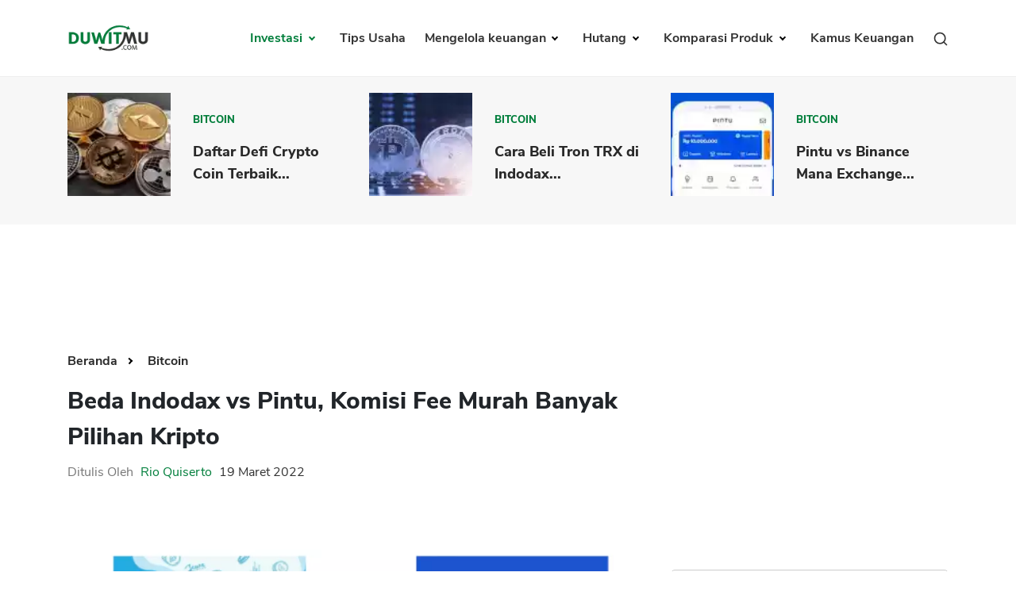

--- FILE ---
content_type: text/html; charset=UTF-8
request_url: https://duwitmu.com/bitcoin/beda-indodax-vs-pintu
body_size: 14052
content:

<!doctype html>
<html lang="id">

<head>
	<meta charset="utf-8">
	    <link rel="preload" href="https://duwitmu.com/assets/css/single-post.css?v=0.6" as="style">
    <link rel="preload" href="https://duwitmu.com/assets/js/material-modal-master/material-modal.css" as="style">
    <link rel="stylesheet" href="https://duwitmu.com/assets/css/single-post.css?v=0.6">
    <link rel="stylesheet" href="https://duwitmu.com/assets/js/material-modal-master/material-modal.css">
	<link rel="preload" href="https://duwitmu.com/assets/css/font-style.css" as="style" />
	<link rel="preload" href="https://duwitmu.com/assets/css/bootstrap-grid.min.css" as="style" />
	<link rel="preload" href="https://duwitmu.com/assets/css/bootstrap-reboot.min.css" as="style" />
	<link rel="preload" href="https://duwitmu.com/assets/css/custom_l9.css?v=0.36" as="style" />
	<link rel="preload" href="https://duwitmu.com/assets/css/responsive_l9.css?v=0.49" as="style" />
	<link rel="stylesheet" href="https://duwitmu.com/assets/css/font-style.css" />
	<link rel="stylesheet" href="https://duwitmu.com/assets/css/bootstrap-grid.min.css" />
	<link rel="stylesheet" href="https://duwitmu.com/assets/css/bootstrap-reboot.min.css" />
	<link rel="stylesheet" href="https://duwitmu.com/assets/css/custom_l9.css?v=0.34" />
	<link rel="stylesheet" href="https://duwitmu.com/assets/css/responsive_l9.css?v=0.49" />
	<link rel="preload" href="https://duwitmu.com/assets/fonts/NunitoSans-ExtraBold.woff2" as="font" type="font/woff2" crossorigin="anonymous" />
	<link rel="preload" href="https://duwitmu.com/assets/fonts/NunitoSans-Bold.woff2" as="font" type="font/woff2" crossorigin="anonymous" />
	<link rel="preload" href="https://duwitmu.com/assets/fonts/NunitoSans-Regular.woff2" as="font" type="font/woff2" crossorigin="anonymous" />
	<link rel="preload" href="https://duwitmu.com/assets/fonts/NunitoSans-SemiBold.woff2" as="font" type="font/woff2" crossorigin="anonymous" />

	<title>Beda Indodax vs Pintu, Dimana Komisi Fee Murah</title>

			<meta name='robots' content='index, follow, max-image-preview:large, max-snippet:-1, max-video-preview:-1, noarchive' />
		<meta name="viewport" content="width=device-width,minimum-scale=1,initial-scale=1">
	<meta name="description" content="Beda Indodax vs Pintu adalah 1. Komisi Fee 2. cara daftar 3. aset kripto 4. minimum setoran deposit 5. izin bappebti" />
	<meta name="googlebot" content="noarchive" />
		
	<link rel="canonical" href="https://duwitmu.com/bitcoin/beda-indodax-vs-pintu">
	<meta property="article:publisher" content="https://www.facebook.com/theDuwitmu" />
	<meta property="article:modified_time" content="2021-02-25T05:43:21+00:00" />

	<meta property="og:locale" content="id_ID" />
	<meta property="og:type" content="website" />
	<meta property="og:title" content="Beda Indodax vs Pintu, Dimana Komisi Fee Murah" />
	<meta property="og:description" content="Beda Indodax vs Pintu adalah 1. Komisi Fee 2. cara daftar 3. aset kripto 4. minimum setoran deposit 5. izin bappebti" />
	<meta property="og:site_name" content="Pinjaman Online, Investasi, Keuangan, Asuransi | Duwitmu" />
	<meta property="og:url" content="https://duwitmu.com/bitcoin/beda-indodax-vs-pintu" />
	<meta property="og:image" content="https://duwitmu.com/uploader/post/indodax-vs-1647572748.webp">
	<meta property="og:image:secure_url" content="https://duwitmu.com/uploader/post/indodax-vs-1647572748.webp" />
	<meta property="og:image:width" content="1200" />
	<meta property="og:image:height" content="630" />

	<meta name="twitter:card" content="summary" />
	<meta name="twitter:description" content="Beda Indodax vs Pintu adalah 1. Komisi Fee 2. cara daftar 3. aset kripto 4. minimum setoran deposit 5. izin bappebti" />
	<meta name="twitter:site" content="@Duwitmu" />
	<meta name="twitter:title" content="Beda Indodax vs Pintu, Dimana Komisi Fee Murah" />
	<meta name="twitter:url" content="https://duwitmu.com/bitcoin/beda-indodax-vs-pintu" />
	<meta name="twitter:image:src" content="https://duwitmu.com/uploader/post/indodax-vs-1647572748.webp">
	<meta name="twitter:image:width" content="120">
	<meta name="twitter:image:height" content="120">
	
	<link rel="icon" href="https://duwitmu.com/assets/images/favicon/favicon2-01.png" sizes="192x192" />
	<link rel="icon" href="https://duwitmu.com/assets/images/favicon/favicon2-01.png" sizes="32x32" />
	<link rel="apple-touch-icon" href="https://duwitmu.com/assets/images/favicon/favicon2-01.png" />

		<meta name="msvalidate.01" content="C463E1E79F9049353745740403C4E222" />
	<meta name="yandex-verification" content="4fae920067329703" />
	<meta name="google-site-verification" content="zlbkimgl45ad_kd1-GAiXs_331Vq1n17H-KT_y_wOBc" />
	<script async src="https://pagead2.googlesyndication.com/pagead/js/adsbygoogle.js?client=ca-pub-3714819485432059" crossorigin="anonymous" type="b915e9c68a76e050dd362bd5-text/javascript"></script>
	<noscript>
		<style media="screen">
			#tb-preloader{display:none;}
			.wrapper{display:none;}
		</style>
	</noscript>
	<script type="b915e9c68a76e050dd362bd5-text/javascript">
		(function(w,d,s,l,i){w[l]=w[l]||[];w[l].push({'gtm.start':
		new Date().getTime(),event:'gtm.js'});var f=d.getElementsByTagName(s)[0],
		j=d.createElement(s),dl=l!='dataLayer'?'&l='+l:'';j.async=true;j.src=
		'https://www.googletagmanager.com/gtm.js?id='+i+dl;f.parentNode.insertBefore(j,f);
		})(window,document,'script','dataLayer','GTM-W6GF37G');
	</script>
	<!-- Global site tag (gtag.js) - Google Analytics -->
	<script async src="https://www.googletagmanager.com/gtag/js?id=UA-36594996-2" type="b915e9c68a76e050dd362bd5-text/javascript"></script>
	<script type="b915e9c68a76e050dd362bd5-text/javascript">
		window.dataLayer = window.dataLayer || [];
		function gtag(){dataLayer.push(arguments);}
		gtag('js', new Date());
		gtag('config', 'UA-36594996-2');
	</script>	
		            <script async src='https://propsid.b-cdn.net/gpt/duwitmu.js' type="b915e9c68a76e050dd362bd5-text/javascript"></script>
                <script type="application/ld+json">
            [{"@context":"https:\/\/schema.org","@graph":[{"@type":"Organization","@id":"https:\/\/duwitmu.com#Organization","name":"Duwitmu.com | Mengelola Keuangan Keluarga","url":"https:\/\/duwitmu.com","sameAs":["https:\/\/www.facebook.com\/theDuwitmu\/","https:\/\/twitter.com\/Duwitmu"],"logo":{"@type":"ImageObject","url":"https:\/\/duwitmu.com\/assets\/images\/logo-duwitmu.webp","width":"260","height":"96"}},{"@type":"WebSite","@id":"https:\/\/duwitmu.com#website","headline":"Pinjaman Online, Investasi, Keuangan, Asuransi | Duwitmu","name":"Pinjaman Online, Investasi, Keuangan, Asuransi | Duwitmu","description":"Beda Indodax vs Pintu adalah 1. Komisi Fee 2. cara daftar 3. aset kripto 4. minimum setoran deposit 5. izin bappebti","url":"https:\/\/duwitmu.com","potentialAction":{"@type":"SearchAction","target":"https:\/\/duwitmu.com\/?s={search_term_string}","query-input":"required name=search_term_string"},"publisher":{"@id":"https:\/\/duwitmu.com#Organization"}},{"@context":"https:\/\/schema.org","@type":"WebPage","@id":"https:\/\/duwitmu.com\/bitcoin\/#webpage","name":"Beda Indodax vs Pintu, Dimana Komisi Fee Murah","url":"https:\/\/duwitmu.com\/bitcoin\/","lastReviewed":"2024-04-16T18:44:21+07:00","dateCreated":"2022-03-19T12:00:00+07:00","inLanguage":"id-ID","description":"Beda Indodax vs Pintu adalah 1. Komisi Fee 2. cara daftar 3. aset kripto 4. minimum setoran deposit 5. izin bappebti","reviewedBy":{"@type":"Organization","name":"Duwitmu.com | Mengelola Keuangan Keluarga","url":"https:\/\/duwitmu.com","logo":{"@type":"ImageObject","url":"https:\/\/duwitmu.com\/assets\/images\/logo-duwitmu.webp","width":"260","height":"96"}},"primaryImageOfPage":{"@id":"https:\/\/duwitmu.com\/bitcoin\/#primaryimage"},"mainContentOfPage":[[{"@context":"https:\/\/schema.org","@type":"SiteNavigationElement","@id":"https:\/\/duwitmu.com\/#Header Menu","name":"Home","url":"https:\/\/duwitmu.com"},{"@context":"https:\/\/schema.org","@type":"SiteNavigationElement","@id":"https:\/\/duwitmu.com\/#Header Menu","name":"Investasi","url":"#"},{"@context":"https:\/\/schema.org","@type":"SiteNavigationElement","@id":"https:\/\/duwitmu.com\/#Header Menu","name":"Reksadana","url":"https:\/\/duwitmu.com\/category\/reksadana\/"},{"@context":"https:\/\/schema.org","@type":"SiteNavigationElement","@id":"https:\/\/duwitmu.com\/#Header Menu","name":"Tabungan","url":"https:\/\/duwitmu.com\/category\/tabungan\/"},{"@context":"https:\/\/schema.org","@type":"SiteNavigationElement","@id":"https:\/\/duwitmu.com\/#Header Menu","name":"Emas","url":"https:\/\/duwitmu.com\/category\/emas\/"},{"@context":"https:\/\/schema.org","@type":"SiteNavigationElement","@id":"https:\/\/duwitmu.com\/#Header Menu","name":"Saham","url":"https:\/\/duwitmu.com\/category\/saham\/"},{"@context":"https:\/\/schema.org","@type":"SiteNavigationElement","@id":"https:\/\/duwitmu.com\/#Header Menu","name":"Bitcoin","url":"https:\/\/duwitmu.com\/category\/bitcoin\/"},{"@context":"https:\/\/schema.org","@type":"SiteNavigationElement","@id":"https:\/\/duwitmu.com\/#Header Menu","name":"Mengelola Keuangan","url":"#"},{"@context":"https:\/\/schema.org","@type":"SiteNavigationElement","@id":"https:\/\/duwitmu.com\/#Header Menu","name":"Rencana Keuangan","url":"https:\/\/duwitmu.com\/category\/rencana-keuangan\/"},{"@context":"https:\/\/schema.org","@type":"SiteNavigationElement","@id":"https:\/\/duwitmu.com\/#Header Menu","name":"Asuransi","url":"https:\/\/duwitmu.com\/category\/asuransi\/"},{"@context":"https:\/\/schema.org","@type":"SiteNavigationElement","@id":"https:\/\/duwitmu.com\/#Header Menu","name":"Pengeluaran","url":"https:\/\/duwitmu.com\/category\/pengeluaran\/"},{"@context":"https:\/\/schema.org","@type":"SiteNavigationElement","@id":"https:\/\/duwitmu.com\/#Header Menu","name":"Hutang","url":"#"},{"@context":"https:\/\/schema.org","@type":"SiteNavigationElement","@id":"https:\/\/duwitmu.com\/#Header Menu","name":"Pinjaman Online","url":"https:\/\/duwitmu.com\/category\/pinjaman-online\/"},{"@context":"https:\/\/schema.org","@type":"SiteNavigationElement","@id":"https:\/\/duwitmu.com\/#Header Menu","name":"KTA","url":"https:\/\/duwitmu.com\/category\/kta\/"},{"@context":"https:\/\/schema.org","@type":"SiteNavigationElement","@id":"https:\/\/duwitmu.com\/#Header Menu","name":"Kartu Kredit","url":"https:\/\/duwitmu.com\/category\/kartu-kredit\/"},{"@context":"https:\/\/schema.org","@type":"SiteNavigationElement","@id":"https:\/\/duwitmu.com\/#Header Menu","name":"KPR","url":"https:\/\/duwitmu.com\/category\/kpr\/"},{"@context":"https:\/\/schema.org","@type":"SiteNavigationElement","@id":"https:\/\/duwitmu.com\/#Header Menu","name":"Tips Usaha","url":"https:\/\/duwitmu.com\/category\/usaha\/"},{"@context":"https:\/\/schema.org","@type":"SiteNavigationElement","@id":"https:\/\/duwitmu.com\/#Header Menu","name":"Kamus Keuangan","url":"https:\/\/duwitmu.com\/kamus"}]],"breadcrumb":{"@id":"https:\/\/duwitmu.com\/bitcoin\/beda-indodax-vs-pintu#breadcrumb"}},{"@type":"BreadcrumbList","@id":"https:\/\/duwitmu.com\/bitcoin\/beda-indodax-vs-pintu#breadcrumb","itemListElement":[{"@type":"ListItem","position":1,"item":{"@id":"https:\/\/duwitmu.com","name":"Pinjaman Online, Investasi, Keuangan, Asuransi | Duwitmu"}},{"@type":"ListItem","position":2,"item":{"@id":"https:\/\/duwitmu.com\/bitcoin\/beda-indodax-vs-pintu","name":"Bitcoin"}}]},{"@type":"Article","@id":"https:\/\/duwitmu.com\/bitcoin\/#Article","url":"https:\/\/duwitmu.com\/bitcoin\/","inLanguage":"id-ID","mainEntityOfPage":"https:\/\/duwitmu.com\/bitcoin\/#webpage","headline":"Beda Indodax vs Pintu, Dimana Komisi Fee Murah","description":"Beda Indodax vs Pintu adalah 1. Komisi Fee 2. cara daftar 3. aset kripto 4. minimum setoran deposit 5. izin bappebti","articleBody":"","keywords":"","datePublished":"2022-03-19T12:00:00+07:00","dateModified":"2024-04-16T18:44:21+07:00","author":{"@type":"Person","name":"Rio Quiserto ","description":"Saya memiliki pengalaman kerja di bidang perbankan, lembaga keuangan, Fintech P2P, pinjaman online, bursa saham selama &nbsp;lebih dari 20 Tahun.&nbsp;PendidikanLulus S1 &nbsp;Fakultas Ekonomi Universitas Gadjah MadaLulus S2 &nbsp;MBA Australian Graduate School of Management (AGSM), University of New South Wales (UNSW) &amp; University of Sydney, Sydney Australia. Penerima Beasiswa Ausaid.Pengalaman KerjaBursa Efek Jakarta (BEJ)Berbagai bank, multifinance dan lembaga keuangan di Indonesia: GE Money, Astra Credit Company (ACC), HSBC Bank, Bank Danamon, Bank PermataStart-up Pinjaman Online P2P LendingKonsultan Risk Management di Fairbanc dan AwanTunaiPengalaman MenulisMenulis opini soal fintech dan perbankan di Harian Kompas dan Harian Kontan.Menulis di Quora dan WikipediaKualifikasiSertifikasi Manajemen Resiko BSMR Level IIIPengalaman Itu Yang Saya ingin Bagi Lewat Blog Duwitmu Karena Prihatin Melihat Banyak Orang Melakukan Kesalahan Dalam Mengelola Keuangan Keluarga. Kesalahan Yang Sebenarnya Sangat Bisa Dihindari. Semoga Anda Tercerahkan Dan Bisa Membangun Keuangan Keluarga Yang Sehat.&nbsp;Semoga Bermanfaat!Rio Quiserto","url":"https:\/\/duwitmu.com\/author\/rio-quiserto","sameAs":["https:\/\/www.facebook.com\/theDuwitmu\/","https:\/\/twitter.com\/Duwitmu","https:\/\/www.linkedin.com\/in\/rio-quiserto-b915367\/","https:\/\/www.instagram.com\/rioquiserto\/","https:\/\/id.wikipedia.org\/wiki\/Pengguna:Rquiserto"],"image":{"@type":"ImageObject","url":"https:\/\/duwitmu.com\/uploader\/user\/dsc-0001-1647599922.jpg","height":96,"width":96}},"editor":{"@type":"Person","name":"Rio Quiserto ","description":"Saya memiliki pengalaman kerja di bidang perbankan, lembaga keuangan, Fintech P2P, pinjaman online, bursa saham selama &nbsp;lebih dari 20 Tahun.&nbsp;PendidikanLulus S1 &nbsp;Fakultas Ekonomi Universitas Gadjah MadaLulus S2 &nbsp;MBA Australian Graduate School of Management (AGSM), University of New South Wales (UNSW) &amp; University of Sydney, Sydney Australia. Penerima Beasiswa Ausaid.Pengalaman KerjaBursa Efek Jakarta (BEJ)Berbagai bank, multifinance dan lembaga keuangan di Indonesia: GE Money, Astra Credit Company (ACC), HSBC Bank, Bank Danamon, Bank PermataStart-up Pinjaman Online P2P LendingKonsultan Risk Management di Fairbanc dan AwanTunaiPengalaman MenulisMenulis opini soal fintech dan perbankan di Harian Kompas dan Harian Kontan.Menulis di Quora dan WikipediaKualifikasiSertifikasi Manajemen Resiko BSMR Level IIIPengalaman Itu Yang Saya ingin Bagi Lewat Blog Duwitmu Karena Prihatin Melihat Banyak Orang Melakukan Kesalahan Dalam Mengelola Keuangan Keluarga. Kesalahan Yang Sebenarnya Sangat Bisa Dihindari. Semoga Anda Tercerahkan Dan Bisa Membangun Keuangan Keluarga Yang Sehat.&nbsp;Semoga Bermanfaat!Rio Quiserto","url":"https:\/\/duwitmu.com\/author\/rio-quiserto","sameAs":["https:\/\/www.facebook.com\/theDuwitmu\/","https:\/\/twitter.com\/Duwitmu","https:\/\/www.linkedin.com\/in\/rio-quiserto-b915367\/","https:\/\/www.instagram.com\/rioquiserto\/","https:\/\/id.wikipedia.org\/wiki\/Pengguna:Rquiserto"],"image":{"@type":"ImageObject","url":"https:\/\/duwitmu.com\/uploader\/user\/dsc-0001-1647599922.jpg","height":96,"width":96}},"publisher":{"@type":"Organization","name":"Duwitmu.com | Mengelola Keuangan Keluarga","url":"https:\/\/duwitmu.com","logo":{"@type":"ImageObject","url":"https:\/\/duwitmu.com\/assets\/images\/logo-duwitmu.webp","width":"260","height":"96"}},"image":[{"@type":"ImageObject","@id":"https:\/\/duwitmu.com\/bitcoin\/#primaryimage","url":"https:\/\/duwitmu.com\/uploader\/post\/indodax-vs-1647572748.webp","width":"642","height":"490"},{"@type":"ImageObject","url":"https:\/\/duwitmu.com\/uploader\/post\/indodax-vs-1647572748.webp","width":"380","height":"253"},[{"@type":"ImageObject","url":"https:\/\/duwitmu.com\/uploader\/editor\/beda-indodax-vs-pintu-67812.jpeg","width":642,"height":490}]],"isPartOf":{"@id":"https:\/\/duwitmu.com\/bitcoin\/#webpage"}},{"@context":"https:\/\/schema.org","@type":"BlogPosting","@id":"https:\/\/duwitmu.com\/bitcoin\/beda-indodax-vs-pintu#BlogPosting","url":"https:\/\/duwitmu.com\/bitcoin\/beda-indodax-vs-pintu","inLanguage":"id-ID","mainEntityOfPage":"https:\/\/duwitmu.com\/bitcoin\/beda-indodax-vs-pintu","headline":"Beda Indodax vs Pintu, Dimana Komisi Fee Murah","description":"Beda Indodax vs Pintu adalah 1. Komisi Fee 2. cara daftar 3. aset kripto 4. minimum setoran deposit 5. izin bappebti","articleBody":"","keywords":"","datePublished":"2022-03-19T12:00:00+07:00","dateModified":"2024-04-16T18:44:21+07:00","author":{"@type":"Person","name":"Rio Quiserto ","description":"Saya memiliki pengalaman kerja di bidang perbankan, lembaga keuangan, Fintech P2P, pinjaman online, bursa saham selama &nbsp;lebih dari 20 Tahun.&nbsp;PendidikanLulus S1 &nbsp;Fakultas Ekonomi Universitas Gadjah MadaLulus S2 &nbsp;MBA Australian Graduate School of Management (AGSM), University of New South Wales (UNSW) &amp; University of Sydney, Sydney Australia. Penerima Beasiswa Ausaid.Pengalaman KerjaBursa Efek Jakarta (BEJ)Berbagai bank, multifinance dan lembaga keuangan di Indonesia: GE Money, Astra Credit Company (ACC), HSBC Bank, Bank Danamon, Bank PermataStart-up Pinjaman Online P2P LendingKonsultan Risk Management di Fairbanc dan AwanTunaiPengalaman MenulisMenulis opini soal fintech dan perbankan di Harian Kompas dan Harian Kontan.Menulis di Quora dan WikipediaKualifikasiSertifikasi Manajemen Resiko BSMR Level IIIPengalaman Itu Yang Saya ingin Bagi Lewat Blog Duwitmu Karena Prihatin Melihat Banyak Orang Melakukan Kesalahan Dalam Mengelola Keuangan Keluarga. Kesalahan Yang Sebenarnya Sangat Bisa Dihindari. Semoga Anda Tercerahkan Dan Bisa Membangun Keuangan Keluarga Yang Sehat.&nbsp;Semoga Bermanfaat!Rio Quiserto","url":"https:\/\/duwitmu.com\/author\/rio-quiserto","sameAs":["https:\/\/www.facebook.com\/theDuwitmu\/","https:\/\/twitter.com\/Duwitmu","https:\/\/www.linkedin.com\/in\/rio-quiserto-b915367\/","https:\/\/www.instagram.com\/rioquiserto\/","https:\/\/id.wikipedia.org\/wiki\/Pengguna:Rquiserto"],"image":{"@type":"ImageObject","url":"https:\/\/duwitmu.com\/uploader\/user\/dsc-0001-1647599922.jpg","height":96,"width":96}},"editor":{"@type":"Person","name":"Rio Quiserto ","description":"Saya memiliki pengalaman kerja di bidang perbankan, lembaga keuangan, Fintech P2P, pinjaman online, bursa saham selama &nbsp;lebih dari 20 Tahun.&nbsp;PendidikanLulus S1 &nbsp;Fakultas Ekonomi Universitas Gadjah MadaLulus S2 &nbsp;MBA Australian Graduate School of Management (AGSM), University of New South Wales (UNSW) &amp; University of Sydney, Sydney Australia. Penerima Beasiswa Ausaid.Pengalaman KerjaBursa Efek Jakarta (BEJ)Berbagai bank, multifinance dan lembaga keuangan di Indonesia: GE Money, Astra Credit Company (ACC), HSBC Bank, Bank Danamon, Bank PermataStart-up Pinjaman Online P2P LendingKonsultan Risk Management di Fairbanc dan AwanTunaiPengalaman MenulisMenulis opini soal fintech dan perbankan di Harian Kompas dan Harian Kontan.Menulis di Quora dan WikipediaKualifikasiSertifikasi Manajemen Resiko BSMR Level IIIPengalaman Itu Yang Saya ingin Bagi Lewat Blog Duwitmu Karena Prihatin Melihat Banyak Orang Melakukan Kesalahan Dalam Mengelola Keuangan Keluarga. Kesalahan Yang Sebenarnya Sangat Bisa Dihindari. Semoga Anda Tercerahkan Dan Bisa Membangun Keuangan Keluarga Yang Sehat.&nbsp;Semoga Bermanfaat!Rio Quiserto","url":"https:\/\/duwitmu.com\/author\/rio-quiserto","sameAs":["https:\/\/www.facebook.com\/theDuwitmu\/","https:\/\/twitter.com\/Duwitmu","https:\/\/www.linkedin.com\/in\/rio-quiserto-b915367\/","https:\/\/www.instagram.com\/rioquiserto\/","https:\/\/id.wikipedia.org\/wiki\/Pengguna:Rquiserto"],"image":{"@type":"ImageObject","url":"https:\/\/duwitmu.com\/uploader\/user\/dsc-0001-1647599922.jpg","height":96,"width":96}},"publisher":{"@type":"Organization","name":"Duwitmu.com | Mengelola Keuangan Keluarga","url":"https:\/\/duwitmu.com","logo":{"@type":"ImageObject","url":"https:\/\/duwitmu.com\/wp-content\/uploads\/2015\/05\/P_Duwitmu2-01.jpg","width":"2830","height":"991"}},"image":[{"@type":"ImageObject","@id":"https:\/\/duwitmu.com\/bitcoin\/beda-indodax-vs-pintu#primaryimage","url":":img:","width":"642","height":"490"},{"@type":"ImageObject","url":"https:\/\/duwitmu.com\/uploader\/post\/indodax-vs-1647572748.webp","width":"380","height":"253"}]}]}]
        </script>
    </head>

<body>
			<!-- Google Tag Manager (noscript) -->
		<noscript><iframe src="https://www.googletagmanager.com/ns.html?id=GTM-W6GF37G"
		height="0" width="0" style="display:none;visibility:hidden"></iframe></noscript>
		<!-- End Google Tag Manager (noscript) -->
		<noscript>
		<div style="z-index:9999;width:100%;background:#fff;" class="text-center m-top-20">
			<p style="font-size: 23px;padding-top: 30px;font-weight: 600;">Untuk fungsi penuh situs ini perlu mengaktifkan JavaScript.<br>Berikut adalah petunjuk cara mengaktifkan JavaScript di browser web Anda.</p>
			<picture>
					<source
							type="image/webp" 
							data-lazy-srcset="https://duwitmu.com/assets/images/no-script.webp"
							srcset="https://duwitmu.com/assets/images/no-script.webp"
					>                                        					
					<img src="https://duwitmu.com/assets/images/no-script.png" alt="How to enable javascript">
			</picture>
		</div>
	</noscript>
	<div class="wrapper">
		<header>
  <div class="container">
    <nav class="navbar navbar-expand-lg navbar-light bg-light">
      <a class="navbar-brand" href="https://duwitmu.com"> 
        <picture>
          <source
            type="image/webp" 
            data-lazy-srcset="https://duwitmu.com/assets/images/logo-duwitmu.webp"
            srcset="https://duwitmu.com/assets/images/logo-duwitmu.webp"
          >
          <img class="img_responsive" src="https://duwitmu.com/assets/images/logo-duwitmu.png" width="260" height="91" alt="Panduan Pinjaman Online, Kredit, Investasi, Asuransi, Kripto - Duwitmu">
        </picture>
      </a>
      <a href="javascript:;" class="nav-link toggle-search ml-auto d-lg-none" aria-label="Search">
        <svg viewBox="0 0 24 24" width="24" height="24" stroke="currentColor" stroke-width="2" fill="none" stroke-linecap="round" stroke-linejoin="round" class="feather feather-search">
          <circle cx="11" cy="11" r="8"></circle>
          <line x1="21" y1="21" x2="16.65" y2="16.65"></line>
        </svg>
      </a>
      <button class="mobile-menu-toggle ml-3" aria-label="Menu">
        <span class="menu-liner"></span><span class="menu-liner"></span><span class="menu-liner"></span>
      </button>
      <div class="nav primary-menu">
        <ul class="menu-container">
                      <li class="menu-item  has-children ">
              <a class="nav-link  active " 
              href="https://duwitmu.com/category/investasi"
              data-href="https://duwitmu.com/category/investasi"
              data-name="Investasi"
              >
                Investasi
              </a>
                              <ul class="sub-menu">
                                      <li class="sub-menu-item ">
                      <a href="https://duwitmu.com/category/tabungan" class="nav-link ">Tabungan</a>
                                          </li>
                                      <li class="sub-menu-item ">
                      <a href="https://duwitmu.com/category/reksadana" class="nav-link ">Reksadana</a>
                                          </li>
                                      <li class="sub-menu-item ">
                      <a href="https://duwitmu.com/category/emas" class="nav-link ">Emas</a>
                                          </li>
                                      <li class="sub-menu-item ">
                      <a href="https://duwitmu.com/category/saham" class="nav-link ">Saham</a>
                                          </li>
                                      <li class="sub-menu-item ">
                      <a href="https://duwitmu.com/category/bitcoin" class="nav-link  active ">Bitcoin</a>
                                          </li>
                                  </ul>
                          </li>
                      <li class="menu-item ">
              <a class="nav-link " 
              href="https://duwitmu.com/category/usaha"
              data-href="https://duwitmu.com/category/usaha"
              data-name="Tips Usaha"
              >
                Tips Usaha
              </a>
                          </li>
                      <li class="menu-item  has-children ">
              <a class="nav-link " 
              href="https://duwitmu.com/category/mengelola-keuangan"
              data-href="https://duwitmu.com/category/mengelola-keuangan"
              data-name="Mengelola keuangan"
              >
                Mengelola keuangan
              </a>
                              <ul class="sub-menu">
                                      <li class="sub-menu-item ">
                      <a href="https://duwitmu.com/category/pengeluaran" class="nav-link ">Pengeluaran</a>
                                          </li>
                                      <li class="sub-menu-item ">
                      <a href="https://duwitmu.com/category/asuransi" class="nav-link ">Asuransi</a>
                                          </li>
                                      <li class="sub-menu-item ">
                      <a href="https://duwitmu.com/category/rencana-keuangan" class="nav-link ">Rencana Keuangan</a>
                                          </li>
                                  </ul>
                          </li>
                      <li class="menu-item  has-children ">
              <a class="nav-link " 
              href="https://duwitmu.com/category/hutang"
              data-href="https://duwitmu.com/category/hutang"
              data-name="Hutang"
              >
                Hutang
              </a>
                              <ul class="sub-menu">
                                      <li class="sub-menu-item ">
                      <a href="https://duwitmu.com/category/kartu-kredit" class="nav-link ">Kartu Kredit</a>
                                          </li>
                                      <li class="sub-menu-item ">
                      <a href="https://duwitmu.com/category/kpr" class="nav-link ">KPR</a>
                                          </li>
                                      <li class="sub-menu-item ">
                      <a href="https://duwitmu.com/category/kta" class="nav-link ">KTA</a>
                                          </li>
                                      <li class="sub-menu-item ">
                      <a href="https://duwitmu.com/category/pinjaman-online" class="nav-link ">Pinjaman Online</a>
                                          </li>
                                  </ul>
                          </li>
                    <li class="menu-item has-children static">
            <a class="nav-link " href="javascript:;">
              Komparasi Produk
            </a>
            <ul class="sub-menu">
              <li class="sub-menu-item has-children">
                <a href="javascript:;" class="nav-link ">Pinjaman</a>
                <ul class="sub-menu">
                  <li class="sub-menu-item">
                    <a class="nav-link " href="https://duwitmu.com/product-comparison/kartu-kredit">Kartu Kredit</a>
                  </li>
                  <li class="sub-menu-item">
                    <a class="nav-link " href="https://duwitmu.com/product-comparison/kta">KTA</a>
                  </li>
                  <li class="sub-menu-item">
                    <a class="nav-link " href="https://duwitmu.com/product-comparison/kpr">KPR</a>
                  </li>
                  <li class="sub-menu-item">
                    <a class="nav-link " href="https://duwitmu.com/kredit-usaha">Kredit Usaha</a>
                  </li>
                  <li class="sub-menu-item">
                    <a class="nav-link " href="https://duwitmu.com/product-comparison/pinjaman-online">Pinjaman Online</a>
                  </li>
                </ul>
              </li>
              <li class="sub-menu-item"><a href="https://duwitmu.com/product-comparison/broker-forex" class="nav-link ">Broker Forex</a></li>
              <li class="sub-menu-item"><a href="https://duwitmu.com/product-comparison/sekuritas-saham" class="nav-link ">Sekuritas Saham</a></li>              
              <li class="sub-menu-item"><a href="https://duwitmu.com/product-comparison/bank-digital" class="nav-link ">Bank Digital</a></li>
              <li class="sub-menu-item has-children">
                <a href="javascript:;" class="nav-link ">Crypto</a>
                <ul class="sub-menu">
                  <li class="sub-menu-item">
                    <a class="nav-link " href="https://duwitmu.com/product-comparison/aset-crypto">Assets Crypto</a>
                  </li>
                  <li class="sub-menu-item">
                    <a class="nav-link " href="https://duwitmu.com/product-comparison/exchange">Exchange</a>
                  </li>
                </ul>
              </li>
              <li class="sub-menu-item has-children">
                <a href="javascript:;" class="nav-link ">Asuransi</a>
                <ul class="sub-menu">
                  <li class="sub-menu-item">
                    <a class="nav-link " href="https://duwitmu.com/product-comparison/asuransi-jiwa">Asuransi Jiwa</a>
                  </li>
                  <li class="sub-menu-item">
                    <a class="nav-link " href="https://duwitmu.com/product-comparison/asuransi-kesehatan">Asuransi Kesehatan</a>
                  </li>
                  <li class="sub-menu-item">
                    <a class="nav-link " href="https://duwitmu.com/product-comparison/asuransi-syariah">Asuransi Syariah</a>
                  </li>
                </ul>
              </li>
            </ul>
          </li>
          <li class="menu-item static">
            <a class="nav-link " href="https://duwitmu.com/kamus" tabindex="-1">Kamus Keuangan</a>
          </li>
          <li class="menu-item static d-none d-md-block">
            <a href="javascript:;" class="nav-link toggle-search">
              <svg viewBox="0 0 24 24" width="20" height="20" stroke="currentColor" stroke-width="2" fill="none" stroke-linecap="round" stroke-linejoin="round" class="feather feather-search">
                <circle cx="11" cy="11" r="8"></circle>
                <line x1="21" y1="21" x2="16.65" y2="16.65"></line>
              </svg>
            </a>
          </li>
        </ul>
        <!--<form class="form-inline my-2 my-lg-0">
          <button class="btn btn-outline-success my-2 my-sm-0" type="submit">Search</button>
        </form>-->
      </div>
    </nav>
  </div>
</header>
<div class="search-modal">
  <div class="container">
    <form action="https://duwitmu.com/" class="search-form">
      <svg viewBox="0 0 24 24" width="32" height="32" stroke="currentColor" stroke-width="2" fill="none" stroke-linecap="round" stroke-linejoin="round" class="feather feather-search search-form__prepend">
        <circle cx="11" cy="11" r="8"></circle>
        <line x1="21" y1="21" x2="16.65" y2="16.65"></line>
      </svg>
      <input type="text" class="search-form__input" placeholder="ex. forex broker terbaik, kartu kredit bca" name="s" autocomplete="off">
      <button type="submit" class="search-form__btn btn_green_search d-block">Cari</button>
    </form>
    <div class="search-results">
      <div class="search-result-block">
        <h3 class="mb-0">Silakan masukkan kata kunci pada kolom pencarian</h3>
      </div>
    </div>
  </div>
</div>		   
            <section class="bg_gray pad_section d-none d-sm-block">
            <div class="container">
                <div class="row">
                                            <div class="col-md-4">
                            <article class="related_article">
                                <div class="row align-items-center">
                                    <div class="col-md-5">
                                        <figure class="thumb_related">
                                            <picture>
                                                                                                    <source
                                                    type="image/webp" 
                                                    data-lazy-srcset="https://duwitmu.com/media/post/130/defi-coin-crypto-98860.webp"
                                                    srcset="https://duwitmu.com/media/post/130/defi-coin-crypto-98860.webp"
                                                >
                                                <img src="https://duwitmu.com/media/post/130/defi-coin-crypto-98861.jpg" width="130" height="130" alt="Daftar Defi Crypto Coin Terbaik (2023)" />
                                                                                            </picture>
                                        </figure>
                                    </div>
                                    <div class="col-md-7">
                                        <div class="related_post">
                                            <a class="cat_related" href="https://duwitmu.com/category/bitcoin">Bitcoin</a>
                                            <h3><a href="https://duwitmu.com/bitcoin/daftar-defi-crypto-coin-terbaik">Daftar Defi Crypto Coin Terbaik...</a></h3>
                                        </div>
                                    </div>
                                </div>
                            </article>
                        </div>
                                            <div class="col-md-4">
                            <article class="related_article">
                                <div class="row align-items-center">
                                    <div class="col-md-5">
                                        <figure class="thumb_related">
                                            <picture>
                                                                                                    <source
                                                    type="image/webp" 
                                                    data-lazy-srcset="https://duwitmu.com/media/post/130/cara-beli-tron-trx-di-indodax-tokocrypto-2022-39557.webp"
                                                    srcset="https://duwitmu.com/media/post/130/cara-beli-tron-trx-di-indodax-tokocrypto-2022-39557.webp"
                                                >
                                                <img src="https://duwitmu.com/media/post/130/cara-beli-tron-trx-di-indodax-tokocrypto-2022-39559.png" width="130" height="130" alt="Cara Beli Tron TRX di Indodax TokoCrypto 2022" />
                                                                                            </picture>
                                        </figure>
                                    </div>
                                    <div class="col-md-7">
                                        <div class="related_post">
                                            <a class="cat_related" href="https://duwitmu.com/category/bitcoin">Bitcoin</a>
                                            <h3><a href="https://duwitmu.com/bitcoin/cara-beli-tron-trx-di-indodax-tokocrypto">Cara Beli Tron TRX di Indodax...</a></h3>
                                        </div>
                                    </div>
                                </div>
                            </article>
                        </div>
                                            <div class="col-md-4">
                            <article class="related_article">
                                <div class="row align-items-center">
                                    <div class="col-md-5">
                                        <figure class="thumb_related">
                                            <picture>
                                                                                                    <source
                                                    type="image/webp" 
                                                    data-lazy-srcset="https://duwitmu.com/media/post/130/pintu-kripto-03922.webp"
                                                    srcset="https://duwitmu.com/media/post/130/pintu-kripto-03922.webp"
                                                >
                                                <img src="https://duwitmu.com/media/post/130/pintu-kripto-03929.jpg" width="130" height="130" alt="Pintu vs Binance, Mana Exchange Kripto yang Aman" />
                                                                                            </picture>
                                        </figure>
                                    </div>
                                    <div class="col-md-7">
                                        <div class="related_post">
                                            <a class="cat_related" href="https://duwitmu.com/category/bitcoin">Bitcoin</a>
                                            <h3><a href="https://duwitmu.com/bitcoin/pintu-vs-binance">Pintu vs Binance  Mana Exchange...</a></h3>
                                        </div>
                                    </div>
                                </div>
                            </article>
                        </div>
                                    </div>
            </div>
        </section>
        <section class="pad_section d-none d-sm-block">
        <div class="container">
            <div class="row">
                                <div class="col-xl-12 ads_leaderboard">
                    <div class="ads_leaderboard_banner">
                                                    <ins class="adsbygoogle"
style="display:inline-block;width:728px;height:90px"
data-ad-client="ca-pub-2189935723718667"
data-ad-slot="1946482581"></ins>
<script type="b915e9c68a76e050dd362bd5-text/javascript">
(adsbygoogle = window.adsbygoogle || []).push({});
</script>
                                            </div>
                </div>
                            </div>
        </div>
    </section>
    <section class="pad_section">
        <div class="container">
            <div class="row">
                <div class="col-xl-8">
                                       
                    <div class="breadcrumb_wrap_single">
                        <ul>
                            <li> <a href="https://duwitmu.com"> Beranda </a> </li>
                                                        <li> <a href="https://duwitmu.com/category/bitcoin">Bitcoin</a> </li>
                        </ul>
                    </div>
                    <article class="wrap_single_article">
                        <h1>
                                                        Beda Indodax vs Pintu, Komisi Fee Murah Banyak Pilihan Kripto
                        </h1>                        
                        <div class="wrap_single_publish">
                            <ul>
                                <li><span class="text-black">Ditulis Oleh</span></li>
                                <li><a href="https://duwitmu.com/author/rio-quiserto">Rio Quiserto </a></li>
                                <li>19 Maret 2022</li>
                            </ul>
                        </div>
                        <div class="accordion v1 d-sm-none">
                            <div class="a-container">
                                <p class="a-btn">Daftar Isi <span></span></p>
                                <div class="a-panel">
                                    <div class="wrap_table_content">
                                        <ul>
                                        </ul>
                                    </div>
                                </div>
                            </div>
                        </div>

                                                    <div class="row mb-2 d-block d-sm-none">
                                <div class="col-xl-12 text-center">
                                                                    <ins class='dcmads' style='display:inline-block;width:300px;height:250px' data-dcm-placement='N518603.5239917DUWITMU.COM/B31485335.388300226' data-dcm-rendering-mode='iframe' data-dcm-https-only data-dcm-api-frameworks='[APIFRAMEWORKS]' data-dcm-omid-partner='[OMIDPARTNER]' data-dcm-gdpr-applies='gdpr=${GDPR}' data-dcm-gdpr-consent='gdpr_consent=${GDPR_CONSENT_755}' data-dcm-addtl-consent='addtl_consent=${ADDTL_CONSENT}' data-dcm-ltd='false' data-dcm-resettable-device-id='' data-dcm-app-id=''> <script src='https://www.googletagservices.com/dcm/dcmads.js' type="b915e9c68a76e050dd362bd5-text/javascript"></script> </ins>
                                                                </div>
                            </div>
                        
                        <figure class="thumb">
                            <picture>
                                <source
                                    type="image/webp" 
                                    data-lazy-srcset="https://duwitmu.com/uploader/post/indodax-vs-1647572748.webp"
                                    srcset="https://duwitmu.com/uploader/post/indodax-vs-1647572748.webp"
                                >
                                <img class="img_responsive" src="https://duwitmu.com/uploader/post/indodax-vs-1647572750.png" width="591" height="373" alt="Beda Indodax vs Pintu, Dimana Komisi Fee Murah Pilihan Kripto Banyak" />                                
                            </picture>
                        </figure>
                        
                    </article>

                    <div class="clearfix"></div>

                                        <article class="wrap_post_keypoints">
                        <div class="wp_keypoints_head">
                            <h2 class="kp_title mb-0">Poin-poin Penting</h2>
                        </div>
                        <div class="wp_keypoints_content">
                            <ul class="kp_main">
                                                                                                        <li>ndodax unggul sebagai exchange kripto pertama di Indonesia</li>
                                                                                                                                            <li>Keunggulan Pintu dari komisi fee lebih murah dan minimum deposit lebih rendah</li>
                                                                                                                                            <li>Indodax dan Pintu aman dan resmi punya izin Bappebti</li>
                                                                                                </ul>
                        </div>
                    </article>
                    

                    <article class="wrap_single_post">
                        <p>Perbedaan utama antara Indodax dan Pintu adalah Indodax unggul sebagai <a href="https://duwitmu.com/bitcoin/bursa-exchange-crypo-terbesar-terbaik-di-dunia">exchange crypto</a> pertama di Indonesia sehingga dari nilai transaksi perdagangan paling besar saat ini dengan pilihan mata uang kripto yang beragam, sementara Pintu tidak seramai dan sepopuler itu namun menawarkan komisi dan biaya lebih murah.</p><p>Indodax dan <a href="https://duwitmu.com/bitcoin/ajaib-vs-pintu-apa-exchange-crypto-terbaik">Pintu</a> adalah dua broker exchange kripto yang paling dikenal saat ini. Apa beda kedua aplikasi marketplace kripto ini dan mana yang terbaik ?</p><p>Untuk mengetahuinya, kami menugaskan salah satu penulis yang kebetulan punya kedua aplikasi kripto ini untuk melakukan review kelebihan dan kekurangan keduanya dan menuliskan hasilnya di artikel ini.</p><h2>Perbedaan Indodax dan Pintu</h2><p>Hasil perbandingan menunjukkan bahwa Indodax unggul sebagai exchange kripto pertama di Indonesia sehingga dari nilai transaksi perdagangan paling besar saat ini dengan pilihan mata uang kripto yang beragam, sementara <a href="https://duwitmu.com/product-comparison/exchange/pintu-exchange-crypto">Pintu</a> tidak seramai dan sepopuler itu. Keunggulan <a href="https://duwitmu.com/investasi/pintu-vs-rekeningku">Pintu</a> dari komisi fee lebih murah dan minimum deposit lebih rendah, sementara Indodax&nbsp; fee lebih mahal dan deposit lebih besar dari Indodax. Namun, keduanya, Indodax dan Pintu adalah exchange resmi berizin Bappebti yang aman dan kredibel.</p><p>Kita akan membahas secara singkat ihwal perbedaan Indodax vs Pintu. Mana yang lebih baik digunakan saat ingin melakukan investasi dan trading mata uang kripto ?</p><h2>Apa itu Indodax</h2><p>Indodax adalah platform jual beli (marketplace) aset kripto pertama di Indonesia. Dengan lebih dari 1,9 juta member terverifikasi, exchange ini diperkirakan terbesar di Indonesia saat ini,&nbsp;</p><p>Tersedia versi aplikasi mobile dan website. Versi apps bisa diunduh gratis di PlayStore.</p><h3>A. Kelebihan Indodax</h3><p style="text-align:justify;">Berikut ini kelebihan Indodax.</p><h4>1. Aman Berizin Resmi Bappebti</h4><p>Indodax dimiliki PT. INDODAX NASIONAL INDONESIA yang sudah resmi terdaftar di&nbsp; di Badan Pengawas Perdagangan Berjangka Komoditi (Bappebti) Sebagai Calon Pedagang Fisik Aset Kripto sesuai Pengumuman NOMOR 331/BAPPEBTI.4/PENG/04/202.</p><h4>2. Bursa Kripto Pertama di Indonesia</h4><p>Indodax adalah bursa mata uang kripto pertama di Indonesia.&nbsp;</p><p>Satu hal yang membedakan Indodax, dibandingkan semua exchange kripto lain di Indonesia, adalah Indodax menyajikan data volume transaksi mata uang kripto setiap hari yang terjadi di platform mereka. Dan jumlahnya tidak main - main, untuk Bitcoin nilainya bisa ratusan Miliar setiap hari di Indodax.</p><p>Kenapa data nilai volume transaksi ini penting ? Semakin besar nilai transaksi berarti semakin likuid pasarnya - mudah melakukan jual dan beli, spread jadi tipis, serta harga semakin kompetitif.</p><p>Klaim Indodax bahwa membernya sudah mencapai 1.9 juta bisa tercermin dari besarnya nilai transaksi yang terjadi exchange ini. Volume yang besar juga menandakan bahwa exchange ini populer.</p><h4>3. Banyak Pilihan Aset Kripo</h4><p>Indodax menyediakan 110 koin/token aset kripto yang bisa diperdagangkan. Tidak hanya Bitcoin dan Ethereum, tetapi banyak koin/token aset kripto lainnya yang bisa diperdagangkan di Indodax.</p><h4>4. Gratis Analisa dan Informasi Chart</h4><p>Fitur penting yang disediakan Indodax untuk trading adalah:</p><ul><li>Analisa chart untuk menganalisa harga secara teknikal</li><li>Stop Loss. Fitur cut-loss yang penting untuk mengelola resiko fluktuasi harga.</li></ul><p>Indodax tidak menyediakan fitur short-selling, sehingga trader tidak bisa melakukan short-sell ketika pasar sedang turun.</p><h3>B. Kelemahan Indodax</h3><p>Sebelum menggunakan Indodax, inilah kekurangannya yang bisa menjadi pertimbangan.</p><h4>1. Minimum Deposit Besar</h4><p>Minimum transaksi Indodax paling tinggi di antara exchange kripto lain, yaitu Rp 500.000, sementara di exchange lain bisa serendah Rp 30 ribu. Minimum deposit yang kecil membantu investor ritel atau mereka yang masih belajar soal Cryptocurrency.</p><h4>2. Fee Mahal</h4><ul><li>Penjualan/pembelian aset digital dengan Rupiah: 0,3% (taker)</li><li>Penarikan: 0,5%* dari jumlah penarikan, dengan biaya minimal Rp 25.000,-.</li><li>Biaya deposit: transfer gratis, virtual account ada biayanya dan setor tunai 1% dari jumlah deposit.</li></ul><p>Taker artinya investor melakukan jual beli pada harga yang tersedia saat itu. Cara ini membuat transaksi langsung terjadi.</p><p>Biaya penarikan adalah ketika pengguna mencairkan Bitcoin atau aset kripto lainnya ke rekening rupiah. Bitcoin di konversi dulu ke rupiah, lalu di transfer ke rekening user.</p><h4>3. Keamanan Aplikasi</h4><p>Keamanan di aplikasi Indodax tidak cukup berlapis. Saya diminta hanya memasukkan PIN untuk masuk ke aplikasi.&nbsp;</p><p>Tidak ada sistem keamanan seperti 2FA, ijin khusus untuk kirim cryptocurrency serta akses sidik jari di aplikasi. Indodax meminta 2FA saat ini hanya untuk akses lewat situs.</p><h4>4. Verifikasi Tidak Mudah</h4><p>Proses verifikasi KYC di Indodax membutuhkan waktu yang cukup lama. Saya gagal beberapa kali karena dianggap foto KTP dan foto selfie tidak sesuai, dan harus kirim balik serta menunggu diverifikasi kembali.</p><p>Padahal foto dan KTP yang sama, saya kirim verifikasi ke exchange lain, langsung disetujui. Exchange lain bisa memberikan persetujuan verifikasi dalam waktu singkat.&nbsp;</p><h2>Apa itu Pintu</h2><p>Pintu adalah exchange aset digital untuk melakukan transaksi aset kripto. Tersedia versi aplikasi mobile dan website. Versi apps bisa diunduh gratis di PlayStore.</p><h3>A. Kelebihan Pintu</h3><p style="text-align:justify;">Inilah berbagai kelebihan yang bisa Anda dapatkan dengan menggunakan aplikasi Pintu.</p><h4>1. Aman Berizin Resmi Bappebti</h4><p>Pintu dimiliki PT Pintu Indonesia Ltd yang sudah resmi terdaftar di Badan Pengawas Perdagangan Berjangka Komoditi (Bappebti) Sebagai Calon Pedagang Fisik Aset Kripto sesuai Pengumuman 007/BAPPEBTI/CP-AK/03/2020 31 Maret 2020.&nbsp;</p><h4>3. Minimum Deposit Rendah</h4><p>Setoran minimum di Pintu Rp 50,000.</p><p>Pintu menerima deposit dengan cara transfer rekening bank atau Virtual Account (VA) BNI.&nbsp;</p><h4>4. Murah Biaya Fee Layanan Transaksi</h4><ul><li>Biaya Trading Rp 0. Gratis biaya beli/jual.</li><li>Biaya Tarik Rupiah Rp 4.500 Flat ke semua bank.</li><li>Kirim Crypto Sesama Pintu Rp 0 Gratis dan instan.</li></ul><h4>5. Analisa Chart Trading Beragam dan Gratis</h4><p>Fitur yang disediakan di aplikasi Pintu untuk trading adalah:</p><ul><li>Analisa chart untuk menganalisa harga secara teknikal</li><li>Stop Loss. Fitur cut-loss yang penting untuk mengelola resiko dari fluktuasi harga yang sangat tajam</li></ul><p>Pintu tidak menyediakan fitur short-selling, sehingga trader tidak bisa melakukan short-sell ketika pasar sedang turun.</p><h3>B. Kelemahan Pintu</h3><p style="text-align:justify;">Di sisi lain, inilah kekurangan dari aplikasi Pintu.</p><h4>1. Verifikasi Tidak Mudah</h4><p>Syarat buka akun di Pintu adalah mengisi Nama, Email, Address, dan menyetujui Ketentuan Perjanjian dan Kebijakan Privasi.</p><p>Setelah membuka akun, user harus melanjutkan dengan verifikasi KYC. Tanpa verifikasi tidak bisa transaksi meskipun sudah buka akun.</p><p>Proses verifikasi KYC terdiri atas unggah foto ID, mengisi data pribadi, mengambil selfie foto dengan gerakan normal dan dengan gerakan acak. Data KYC akan diproses yang setidaknya membutuhkan waktu 1 hari kerja.&nbsp;</p><p>Tidak jarang verifikasi gagal. Beberapa hal yang perlu diperhatikan saat verifikasi di adalah pastikan belum memiliki akun di Pintu, memberikan data pribadi yang benar dan akurat, serta memberikan foto yang sesuai dengan KTP.&nbsp;</p><p>KTP harus asli dan harus jelas pada saat di upload. Saat mengambil gambar pastikan wajah terlihat jelas tanpa menggunakan topi dan juga kaca mata.</p><p>Saat selfie pastikan wajah berada di tengah agar fotonya sesuai dengan wajah dan pada foto liveness, user akan diminta untuk melakukan salah satu gerakan. Ketika mengambil foto pastikan tahan gerakan selama 3 detik, jika gagal silahkan ulangi kembali sampai maksimal 3 kali, jika sudah berhasil silakan pilih tombol selesai, dan tunggu konfirmasi di email.</p><h4>2. Aset Kripto Tidak Terlalu Banyak</h4><p>Di aplikasi Pintu, kamu bisa jual beli dan investasi aset crypto seperti Bitcoin (BTC), Ethereum (ETH), Tether (USDT), Binance Coin (BNB), Compound (COMP), Chainlink (LINK), Synthetix (SNX), Yearn.finance (YFI), Uniswap (UNI), Maker (MKR), AAVE (AAVE), SushiSwap (SUSHI), The Graph (GRT), REN (REN), Balancer (BAL).</p><h4>3. Tidak Ada Order Book</h4><p>Di Pintu, investor tidak bisa melihat order book. Order book ini penting untuk investor bisa menilai pergerakan harga mata uang kripto.</p><h2>Ringkasan Indodax vs Pintu</h2><figure class="image"><img src="https://duwitmu.com/uploader/editor/beda-indodax-vs-pintu-67812.jpeg" alt="Beda Indodax vs Pintu Aplikasi Kripto Terbaik"></figure><p style="text-align:justify;">Indodax unggul sebagai marketplace kripto pertama di Indonesia, dengan nilai transaksi mata uang kripto terbesar saat ini. Pintu unggul dengan nilai komisi fee lebih murah dan minimum deposit lebih rendah dibandingkan Indodax, walaupun Pintu tidak punya order book.</p><p style="text-align:justify;">Namun, yang paling penting, broker jual beli kripto Indodax dan Pintu, aman dan kredibel karena punya izin resmi Bappebti.</p>

                    </article>
                                        <div class="tags_wrapper">
                        <h3>Tags</h3>
                        <ul>
                                                            <li><a href="https://duwitmu.com/tag/investasi">Investasi</a></li>
                                                            <li><a href="https://duwitmu.com/tag/bitcoin">Bitcoin</a></li>
                                                            <li><a href="https://duwitmu.com/tag/cryptocurrency">Cryptocurrency</a></li>
                                                            <li><a href="https://duwitmu.com/tag/indodax">Indodax</a></li>
                                                            <li><a href="https://duwitmu.com/tag/pintu">Pintu</a></li>
                                                    </ul>
                    </div>
                    <div class="row align-items-center">
                        <div class="col-xl-3">
                            <div class="wrap_share_article">
                                <h3>Bagikan Melalui</h3>
                            </div>
                        </div>
                        <div class="col-xl-8">
                            <div class="wrap_share_article">
                                <ul>
                                    <li>
                                        <picture>
                                            <source
                                                type="image/webp" 
                                                data-lazy-srcset="https://duwitmu.com/assets/images/facebook.webp"
                                                srcset="https://duwitmu.com/assets/images/facebook.webp"
                                            >                                            
                                            <img src="https://duwitmu.com/assets/images/facebook.png" width="75" height="75" alt="Facebook" class="c-pointer share-fb" onclick="if (!window.__cfRLUnblockHandlers) return false; shareToSocmed('facebook')" data-cf-modified-b915e9c68a76e050dd362bd5-="" />
                                        </picture>
                                    </li>
                                    <li>
                                        <picture>
                                            <source
                                                type="image/webp" 
                                                data-lazy-srcset="https://duwitmu.com/assets/images/twitter.webp"
                                                srcset="https://duwitmu.com/assets/images/twitter.webp"
                                            >                                            
                                            <img src="https://duwitmu.com/assets/images/twitter.png" width="75" height="75" alt="Twitter" class="c-pointer share-twt" onclick="if (!window.__cfRLUnblockHandlers) return false; shareToSocmed('twitter')" data-cf-modified-b915e9c68a76e050dd362bd5-="" />
                                        </picture>

                                    </li>
                                    <li>
                                        <picture>
                                            <source
                                                type="image/webp" 
                                                data-lazy-srcset="https://duwitmu.com/assets/images/whatsapp.webp"
                                                srcset="https://duwitmu.com/assets/images/whatsapp.webp"
                                            >                                            
                                            <img src="https://duwitmu.com/assets/images/whatsapp.png" width="75" height="75" alt="Whatsapp" class="c-pointer share-wa" onclick="if (!window.__cfRLUnblockHandlers) return false; shareToSocmed('whatsapp')" data-cf-modified-b915e9c68a76e050dd362bd5-="" />
                                        </picture>
                                    </li>
                                </ul>
                            </div>
                        </div>
                    </div>
                </div>
                <div class="col-xl-4" align="right">
                    <div class="d-none d-sm-block">
                                                    <div class="mb_30 ads_square_banner" width="300" height="250" type="network">
                                                                    <ins class="adsbygoogle"
style="display:inline-block;width:300px;height:250px"
data-ad-client="ca-pub-2189935723718667"
data-ad-slot="1946482581"></ins>
<script type="b915e9c68a76e050dd362bd5-text/javascript">
(adsbygoogle = window.adsbygoogle || []).push({});
</script>
                                                            </div>
                                            </div>
                    <div class="accordion v1 d-none d-sm-block">
                        <div class="a-container">
                            <p class="a-btn">Daftar Isi <span></span></p>
                            <div class="a-panel">
                                <div class="wrap_table_content">
                                    <ul>
                                    </ul>
                                </div>
                            </div>
                        </div>
                    </div>

                    <div class="d-none d-sm-block">
                                                    <div class="mb_30 ads_half_page_banner">
                                                                    <ins class="adsbygoogle"
style="display:inline-block;width:300px;height:600px"
data-ad-client="ca-pub-2189935723718667"
data-ad-slot="1946482581"></ins>
<script type="b915e9c68a76e050dd362bd5-text/javascript">
(adsbygoogle = window.adsbygoogle || []).push({});
</script>
                                                            </div>
                                            </div>
                                        
                    <section class="horizontal_subscribe_wrapper small">
            <form method="post" id="formSubscribe" name="formSubscribe">
                <div class="row">
                    <div class="col-md-12 d-flex justify-content-center">
                        <h2>Berlangganan Duwitmu </h2>
                    </div>
        
                    <div class="col-md-12">
                        <div class="form_group">
                            <input type="text" placeholder="Nama Anda" name="name" required id="name" minlength="3">
                        </div>
                    </div>
                    <div class="col-md-12">
                        <div class="form_group">
                            <input type="email" placeholder="Email Anda" name="email" required id="email" pattern="[a-z0-9._%+-]+@[a-z0-9.-]+\.[a-z]{2,4}$">
                        </div>
                    </div>
                    <div class="col-md-12">
                        <div class="form_group">
                            <input class="btn" type="submit" value="Kirim">
                        </div>
                    </div>
                </div>
            </form>
        </section>
                                        </div>
            </div>
        </div>
    </section>
            <section class="pad_section mb-4">
            <div class="container">
                <div class="row">
                    <div class="col-md-12">
                        <div class="wrap_comment">
                            <h3>Komentar <span>(2 Komentar)</span></h3>
                        </div>
                        <div class="content_comment">
                            <div class="row">
                                <div class="col-lg-12 wrap_list_comment">
                                </div>
                                <div class="col-lg-12" id="wrapper-form-comment" novalidate>
                                    <form action="https://duwitmu.com/comment" method="POST" id="form-comment">                                    
                                        
                                        <div class="form_wrap_comment">
                                            <div class="message message-success d-none" id="success-message" role="alert"></div>
                                            <div class="message message-failed d-none" id="failed-message" role="alert"></div>
                                            <div class="d-flex justify-content-between align-items-center">
                                                <span>
                                                    <h3>Tulis Komentar <span class="reply-to d-none">- Balasan untuk Tito Shadam</span></h3>
                                                    <p>Email Anda tidak akan di publish</p>
                                                </span>
                                                <span>
                                                    <p class="cancel-reply m-0 d-none">Batalkan Membalas</p>
                                                </span>
                                            </div>
                                        </div>
                                        <div class="row">
                                            <div class="col-md-6">
                                                <div class="form_group_comment">
                                                    <input class="form-comment" id="author" name="author" type="text" placeholder="Nama Anda" value="" required="" formatter="name">
                                                </div>
                                            </div>
                                            <div class="col-md-6">
                                                <div class="form_group_comment">
                                                    <input class="form-comment" id="email" name="email" type="text" placeholder="Email Anda" value="" required="" pattern="[a-z0-9._%+-]+@[a-z0-9.-]+\.[a-z]{2,4}$">
                                                </div>
        
                                            </div>
                                            <div class="col-md-12">
                                                <label class="form-control d-none align-items-center mt-3" id="check-mention">
                                                    <input type="checkbox" name="checkbox" class="mr-2" />
                                                    Mention
                                                </label>

                                                <div class="form_group_comment mt-3 group_comment_box">
                                                    <label for="comment" id="person-mentioned" class="d-none label-mention"></label>
                                                    <textarea class="form-textarea" id="comment" name="comment" placeholder="Komentar Anda" required="" formatter="comment"></textarea>
                                                </div>

                                                <div class="g-recaptcha mt-4" data-callback="captchaCallback"
                                                data-sitekey="6Lel4Z4UAAAAAOa8LO1Q9mqKRUiMYl_00o5mXJrR"></div>
                                                <span id="error-captcha">Captcha Wajib Diisi</span>
        
                                                <div class="wrap_hero_button">
                                                    <button type="submit" class="btn_green_primary">Kirim
                                                    </butt>
                                                </div>
                                            </div>
                                        </div>
                                    </form>
                                </div>
                            </div>
                        </div>
                    </div>
                </div>
        </section>
                <section class="pad_section bg_gray related-article" id="Artikel Unggulan">
            <div class="container">
                <div class="heading_title">
                    <h2>Artikel Terkait</h2>
                </div>
                <div class="scroll-article-container">
                    <div class="sac-wrapper">
                        <div class="row article-grid">
                            
                                                            <div class="col-lg-4">
                                    <article class="wrap_article_post">
                                        <figure class="wrap_thumb_article">
                                            <picture>
                                                                                                <source
                                                    type="image/webp" 
                                                    data-lazy-srcset="https://duwitmu.com/media/post/350/luno-1-38535.webp"
                                                    srcset="https://duwitmu.com/media/post/350/luno-1-38535.webp"
                                                >
                                                <img class="img_responsive" src="https://duwitmu.com/media/post/350/luno-1-38535.png" width="350" height="267" alt="TokoCrypto vs Luno, Apa Exchange Kripto Terbaik" />
                                                                                            </picture>
                                        </figure>
                                        <div class="wrap_content_post">
                                            <h3><a href="https://duwitmu.com/bitcoin/tokocrypto-vs-luno-apa-exchange-kripto-terbaik">TokoCrypto vs Luno, Apa Exchange Kripto...</a></h3>
                                            <ul>
                                                <li>
                                                    4 Juni 2022
                                                </li>
                                                <li><a href="https://duwitmu.com/bitcoin/tokocrypto-vs-luno-apa-exchange-kripto-terbaik"><span>0</span> Komentar</a></li>
                                            </ul>
                                            <p>TokoCrypto dan Luno adalah dua broker exchange kripto yang paling dikenal saat ini  Apa...  <a href="https://duwitmu.com/bitcoin/tokocrypto-vs-luno-apa-exchange-kripto-terbaik">Baca Lagi</a></p>
                                        </div>
                                    </article>
                                </div>
                                                            <div class="col-lg-4">
                                    <article class="wrap_article_post">
                                        <figure class="wrap_thumb_article">
                                            <picture>
                                                                                                <source
                                                    type="image/webp" 
                                                    data-lazy-srcset="https://duwitmu.com/media/post/350/pengertian-1640070635.webp"
                                                    srcset="https://duwitmu.com/media/post/350/pengertian-1640070635.webp"
                                                >
                                                <img class="img_responsive" src="https://duwitmu.com/media/post/350/pengertian-1640070637.png" width="350" height="267" alt="Apa Itu Cryptocurrency: Manfaat, Jenis, Return, Resiko, Cara Beli" />
                                                                                            </picture>
                                        </figure>
                                        <div class="wrap_content_post">
                                            <h3><a href="https://duwitmu.com/bitcoin/pengertian-cryptocurrency-adalah-manfaat-jenis-return">Apa Itu Cryptocurrency  Manfaat  Jenis...</a></h3>
                                            <ul>
                                                <li>
                                                    5 Februari 2021
                                                </li>
                                                <li><a href="https://duwitmu.com/bitcoin/pengertian-cryptocurrency-adalah-manfaat-jenis-return"><span>0</span> Komentar</a></li>
                                            </ul>
                                            <p>Cryptocurrency menawarkan kesempatan investasi dengan return tinggi  Kenaikkan harga...  <a href="https://duwitmu.com/bitcoin/pengertian-cryptocurrency-adalah-manfaat-jenis-return">Baca Lagi</a></p>
                                        </div>
                                    </article>
                                </div>
                                                            <div class="col-lg-4">
                                    <article class="wrap_article_post">
                                        <figure class="wrap_thumb_article">
                                            <picture>
                                                                                                <source
                                                    type="image/webp" 
                                                    data-lazy-srcset="https://duwitmu.com/media/post/350/cara-beli-usdt-di-tokocrypto-2022-74759.webp"
                                                    srcset="https://duwitmu.com/media/post/350/cara-beli-usdt-di-tokocrypto-2022-74759.webp"
                                                >
                                                <img class="img_responsive" src="https://duwitmu.com/media/post/350/cara-beli-usdt-di-tokocrypto-2022-74760.png" width="350" height="267" alt="Cara Beli USDT di TokoCrypto 2022" />
                                                                                            </picture>
                                        </figure>
                                        <div class="wrap_content_post">
                                            <h3><a href="https://duwitmu.com/bitcoin/cara-beli-usdt-di-tokocrypto">Cara Beli USDT di TokoCrypto...</a></h3>
                                            <ul>
                                                <li>
                                                    18 Mei 2022
                                                </li>
                                                <li><a href="https://duwitmu.com/bitcoin/cara-beli-usdt-di-tokocrypto"><span>0</span> Komentar</a></li>
                                            </ul>
                                            <p>Bagaimana cara melakukan jual beli koin kripto USDT nbsp  di TokoCrypto   Saya akan...  <a href="https://duwitmu.com/bitcoin/cara-beli-usdt-di-tokocrypto">Baca Lagi</a></p>
                                        </div>
                                    </article>
                                </div>
                                                    </div>
                    </div>
                </div>
            </div>
        </section>
    		<footer class="pad_section foot_ad">
    <div class="container">
        <div class="row align-items-center">
            <div class="col-xl-12">
                <div class="foot_menu">
                    <ul>
                        <li>
                            <a href="https://duwitmu.com">Home</a>
                        </li>
                        <li>
                            <a href="https://duwitmu.com/about">Tentang Kami</a>
                        </li>
                        <li>
                            <a href="https://duwitmu.com/disclaimer">Disclaimer</a>
                        </li>
                        <li>
                            <a href="https://duwitmu.com/privacy-policy">Privacy Policy</a>
                        </li>
                        <li>
                            <a href="https://duwitmu.com/contact">Hubungi Kami</a>
                        </li>
                    </ul>
                </div>
            </div>
        </div>
        <div class="row align-items-center">
            <div class="col-xl-2 col-md-2">
                <figure class="wrap_logo_foot">
                    <picture>
                        <source
                                type="image/webp" 
                                data-lazy-srcset="https://duwitmu.com/assets/images/logo-duwitmu.webp"
                                srcset="https://duwitmu.com/assets/images/logo-duwitmu.webp"
                        >                                        					                        
                        <img class="img_responsive" src="https://duwitmu.com/assets/images/logo-duwitmu.png" width="260" height="91" layout="intrinsic" alt="Pinjaman Online, Investasi, Keuangan | Duwitmu" />
                    </picture>
                </figure>
            </div>

            <div class="col-xl-6 col-md-6">
                <div class="wrap_disclaimer">
                    <h4>Disclaimer</h4>
                    <p>Kami akan menjaga informasi yang akurat dan terkini, namun Kami tidak dapat menjamin keakuratan informasi.
                    </p>
                </div>
            </div>

            <div class="col-xl-4 col-md-4">
                <div class="wrap_sosmed_foot">                    
                    <ul>
                                                    <li>
                                <a href="https://www.facebook.com/theDuwitmu/" target="_blank">
                                    <picture>
                                        <source
                                            type="image/webp" 
                                            data-lazy-srcset="https://duwitmu.com/assets/images/facebook.webp"
                                            srcset="https://duwitmu.com/assets/images/facebook.webp"
                                        >                                                                                
                                        <img src="https://duwitmu.com/assets/images/facebook.png" alt="Facebook" title="Facebook" />
                                    </picture>
                                </a>
                            </li>
                                                                            <li>
                                <a href="https://www.linkedin.com/company/duwitmu/about/" target="_blank">
                                    <picture>
                                        <source
                                            type="image/webp" 
                                            data-lazy-srcset="https://duwitmu.com/assets/images/linkedin.webp"
                                            srcset="https://duwitmu.com/assets/images/linkedin.webp"
                                        >                                                                                
                                        <img src="https://duwitmu.com/assets/images/linkedin.png" alt="Linkedin" title="Linkedin" />
                                    </picture>
                                </a>
                            </li>
                                                                            <li>
                                <a href="https://twitter.com/duwitmu" target="_blank">
                                    <picture>
                                        <source
                                            type="image/webp" 
                                            data-lazy-srcset="https://duwitmu.com/assets/images/twitter.webp"
                                            srcset="https://duwitmu.com/assets/images/twitter.webp"
                                        >                                                                                
                                        <img src="https://duwitmu.com/assets/images/twitter.png" alt="Twitter" title="Twitter" />
                                    </picture>
                                </a>
                            </li>
                                                                    </ul>
                </div>
            </div>
        </div>
</footer>
	</div>
	<script async src="https://pagead2.googlesyndication.com/pagead/js/adsbygoogle.js?client=ca-pub-2189935723718667" crossorigin="anonymous" type="b915e9c68a76e050dd362bd5-text/javascript"></script>
<script src="https://www.google.com/recaptcha/api.js" async defer type="b915e9c68a76e050dd362bd5-text/javascript"></script>
<script src="https://duwitmu.com/assets/js/material-modal-master/material-modal.js" type="b915e9c68a76e050dd362bd5-text/javascript"></script>
<script src="https://duwitmu.com/assets/js/main.js" type="b915e9c68a76e050dd362bd5-text/javascript"></script>
<script src="https://duwitmu.com/assets/js/detail-article.js?v=0.14" type="b915e9c68a76e050dd362bd5-text/javascript"></script>
<script type="b915e9c68a76e050dd362bd5-text/javascript">
    
    function renderBodyRelated(){
        const bodyRelated = [{"title":"Triv vs Pluang, Mana Exchange Kripto Terbaik","slug":"triv-vs-pluang","link":"https:\/\/duwitmu.com\/bitcoin\/triv-vs-pluang"},{"title":"Triv vs Tokocrypto, Mana Pilihan Exchange Kripto Terbaik","slug":"triv-vs-tokocrypto","link":"https:\/\/duwitmu.com\/bitcoin\/triv-vs-tokocrypto"},{"title":"FutureWave Mining: Masa Depan Penambangan Kripto dengan Solusi Aman dan Ramah Lingkungan untuk Pengguna Bitcoin dan XRP","slug":"futurewave-mining-masa-depan-penambangan-kripto","link":"https:\/\/duwitmu.com\/bitcoin\/futurewave-mining-masa-depan-penambangan-kripto"}]
        if(bodyRelated.length < 1) return;

        const containerBody = document.createElement('div')
        containerBody.classList.add('container-body-related')
        let template = `<div class="">
            <span class="title-baca-juga">Baca Juga:</span>
            <div class="row">`
        
        bodyRelated.forEach(v => {
            template += `<div class="col-sm-4 related-item">
                <a href="${v.link}">${v.title}</a>
            </div>`
        });

        template += `</div></div>`

        containerBody.innerHTML = template

        const tagsP = document.querySelectorAll(`.wrap_single_post p`);
        const totalP = tagsP.length < 4 ? tagsP.length : Math.round(tagsP.length / 3)

        const p = document.querySelector(`.wrap_single_post p:nth-of-type(${totalP})`)
        insertAfter(containerBody, p)
    }

    renderBodyRelated()

    function renderAdsInParagraph(){
        const adParagraph = null

        const adAfter2Paragraph = null

        const paragraph = adParagraph?.paragraph

        if(adAfter2Paragraph && Object.keys(adAfter2Paragraph)){
            const tagP = document.querySelector(`.wrap_single_post p:nth-child(2)`);

            const adsElement = adsSquareElement()

            if(adAfter2Paragraph.type_ads == 'B'){
                adsElement.innerHTML = `<a href="${adAfter2Paragraph.link}" target="_blank">
                    <img style="width: 100%;" src="https://duwitmu.com/uploader/${adAfter2Paragraph.image}" alt="Ads ${adAfter2Paragraph.position}">
                </a>`
            }else{
                if(adAfter2Paragraph.code.includes('script')){
                    const scriptEl = document.createRange().createContextualFragment(adAfter2Paragraph.code);
                    adsElement.append(scriptEl);
                } else {
                    adsElement.innerHTML = adAfter2Paragraph.code
                }
            }

            insertAfter(adsElement, tagP)
        }

        if(adParagraph && Object.keys(adParagraph).length){
            const tagsP = document.querySelectorAll(`.wrap_single_post p:nth-child(${paragraph + 1}n+${paragraph})`);
            [...tagsP].slice(0, 5).forEach(p => {
                const adsElement = adsSquareElement()

                if(adParagraph.type_ads == 'B'){
                    adsElement.innerHTML = `<a href="${adParagraph.link}" target="_blank">
                        <img style="width: 100%;" src="https://duwitmu.com/uploader/${adParagraph.image}" alt="Ads ${adParagraph.position}">
                    </a>`
                }else{
                    if(adParagraph.code.includes('script')){
                        const scriptEl = document.createRange().createContextualFragment(adParagraph.code);
                        adsElement.append(scriptEl);
                    } else {
                        adsElement.innerHTML = adParagraph.code
                    }
                }
                insertAfter(adsElement, p)
            })
        }
    }
    renderAdsInParagraph()
</script>
<script src="/cdn-cgi/scripts/7d0fa10a/cloudflare-static/rocket-loader.min.js" data-cf-settings="b915e9c68a76e050dd362bd5-|49" defer></script><script defer src="https://static.cloudflareinsights.com/beacon.min.js/vcd15cbe7772f49c399c6a5babf22c1241717689176015" integrity="sha512-ZpsOmlRQV6y907TI0dKBHq9Md29nnaEIPlkf84rnaERnq6zvWvPUqr2ft8M1aS28oN72PdrCzSjY4U6VaAw1EQ==" data-cf-beacon='{"version":"2024.11.0","token":"f864421b150e4e6cb5b140d778c00c72","r":1,"server_timing":{"name":{"cfCacheStatus":true,"cfEdge":true,"cfExtPri":true,"cfL4":true,"cfOrigin":true,"cfSpeedBrain":true},"location_startswith":null}}' crossorigin="anonymous"></script>
</body>

</html>

--- FILE ---
content_type: text/html; charset=utf-8
request_url: https://www.google.com/recaptcha/api2/aframe
body_size: -83
content:
<!DOCTYPE HTML><html><head><meta http-equiv="content-type" content="text/html; charset=UTF-8"></head><body><script nonce="mXxRWr_VFSgIH5lZjwWX1A">/** Anti-fraud and anti-abuse applications only. See google.com/recaptcha */ try{var clients={'sodar':'https://pagead2.googlesyndication.com/pagead/sodar?'};window.addEventListener("message",function(a){try{if(a.source===window.parent){var b=JSON.parse(a.data);var c=clients[b['id']];if(c){var d=document.createElement('img');d.src=c+b['params']+'&rc='+(localStorage.getItem("rc::a")?sessionStorage.getItem("rc::b"):"");window.document.body.appendChild(d);sessionStorage.setItem("rc::e",parseInt(sessionStorage.getItem("rc::e")||0)+1);localStorage.setItem("rc::h",'1768720198031');}}}catch(b){}});window.parent.postMessage("_grecaptcha_ready", "*");}catch(b){}</script></body></html>

--- FILE ---
content_type: text/html; charset=utf-8
request_url: https://www.google.com/recaptcha/api2/anchor?ar=1&k=6Lel4Z4UAAAAAOa8LO1Q9mqKRUiMYl_00o5mXJrR&co=aHR0cHM6Ly9kdXdpdG11LmNvbTo0NDM.&hl=en&v=PoyoqOPhxBO7pBk68S4YbpHZ&size=normal&anchor-ms=20000&execute-ms=30000&cb=u3kdyin5qkt0
body_size: 49212
content:
<!DOCTYPE HTML><html dir="ltr" lang="en"><head><meta http-equiv="Content-Type" content="text/html; charset=UTF-8">
<meta http-equiv="X-UA-Compatible" content="IE=edge">
<title>reCAPTCHA</title>
<style type="text/css">
/* cyrillic-ext */
@font-face {
  font-family: 'Roboto';
  font-style: normal;
  font-weight: 400;
  font-stretch: 100%;
  src: url(//fonts.gstatic.com/s/roboto/v48/KFO7CnqEu92Fr1ME7kSn66aGLdTylUAMa3GUBHMdazTgWw.woff2) format('woff2');
  unicode-range: U+0460-052F, U+1C80-1C8A, U+20B4, U+2DE0-2DFF, U+A640-A69F, U+FE2E-FE2F;
}
/* cyrillic */
@font-face {
  font-family: 'Roboto';
  font-style: normal;
  font-weight: 400;
  font-stretch: 100%;
  src: url(//fonts.gstatic.com/s/roboto/v48/KFO7CnqEu92Fr1ME7kSn66aGLdTylUAMa3iUBHMdazTgWw.woff2) format('woff2');
  unicode-range: U+0301, U+0400-045F, U+0490-0491, U+04B0-04B1, U+2116;
}
/* greek-ext */
@font-face {
  font-family: 'Roboto';
  font-style: normal;
  font-weight: 400;
  font-stretch: 100%;
  src: url(//fonts.gstatic.com/s/roboto/v48/KFO7CnqEu92Fr1ME7kSn66aGLdTylUAMa3CUBHMdazTgWw.woff2) format('woff2');
  unicode-range: U+1F00-1FFF;
}
/* greek */
@font-face {
  font-family: 'Roboto';
  font-style: normal;
  font-weight: 400;
  font-stretch: 100%;
  src: url(//fonts.gstatic.com/s/roboto/v48/KFO7CnqEu92Fr1ME7kSn66aGLdTylUAMa3-UBHMdazTgWw.woff2) format('woff2');
  unicode-range: U+0370-0377, U+037A-037F, U+0384-038A, U+038C, U+038E-03A1, U+03A3-03FF;
}
/* math */
@font-face {
  font-family: 'Roboto';
  font-style: normal;
  font-weight: 400;
  font-stretch: 100%;
  src: url(//fonts.gstatic.com/s/roboto/v48/KFO7CnqEu92Fr1ME7kSn66aGLdTylUAMawCUBHMdazTgWw.woff2) format('woff2');
  unicode-range: U+0302-0303, U+0305, U+0307-0308, U+0310, U+0312, U+0315, U+031A, U+0326-0327, U+032C, U+032F-0330, U+0332-0333, U+0338, U+033A, U+0346, U+034D, U+0391-03A1, U+03A3-03A9, U+03B1-03C9, U+03D1, U+03D5-03D6, U+03F0-03F1, U+03F4-03F5, U+2016-2017, U+2034-2038, U+203C, U+2040, U+2043, U+2047, U+2050, U+2057, U+205F, U+2070-2071, U+2074-208E, U+2090-209C, U+20D0-20DC, U+20E1, U+20E5-20EF, U+2100-2112, U+2114-2115, U+2117-2121, U+2123-214F, U+2190, U+2192, U+2194-21AE, U+21B0-21E5, U+21F1-21F2, U+21F4-2211, U+2213-2214, U+2216-22FF, U+2308-230B, U+2310, U+2319, U+231C-2321, U+2336-237A, U+237C, U+2395, U+239B-23B7, U+23D0, U+23DC-23E1, U+2474-2475, U+25AF, U+25B3, U+25B7, U+25BD, U+25C1, U+25CA, U+25CC, U+25FB, U+266D-266F, U+27C0-27FF, U+2900-2AFF, U+2B0E-2B11, U+2B30-2B4C, U+2BFE, U+3030, U+FF5B, U+FF5D, U+1D400-1D7FF, U+1EE00-1EEFF;
}
/* symbols */
@font-face {
  font-family: 'Roboto';
  font-style: normal;
  font-weight: 400;
  font-stretch: 100%;
  src: url(//fonts.gstatic.com/s/roboto/v48/KFO7CnqEu92Fr1ME7kSn66aGLdTylUAMaxKUBHMdazTgWw.woff2) format('woff2');
  unicode-range: U+0001-000C, U+000E-001F, U+007F-009F, U+20DD-20E0, U+20E2-20E4, U+2150-218F, U+2190, U+2192, U+2194-2199, U+21AF, U+21E6-21F0, U+21F3, U+2218-2219, U+2299, U+22C4-22C6, U+2300-243F, U+2440-244A, U+2460-24FF, U+25A0-27BF, U+2800-28FF, U+2921-2922, U+2981, U+29BF, U+29EB, U+2B00-2BFF, U+4DC0-4DFF, U+FFF9-FFFB, U+10140-1018E, U+10190-1019C, U+101A0, U+101D0-101FD, U+102E0-102FB, U+10E60-10E7E, U+1D2C0-1D2D3, U+1D2E0-1D37F, U+1F000-1F0FF, U+1F100-1F1AD, U+1F1E6-1F1FF, U+1F30D-1F30F, U+1F315, U+1F31C, U+1F31E, U+1F320-1F32C, U+1F336, U+1F378, U+1F37D, U+1F382, U+1F393-1F39F, U+1F3A7-1F3A8, U+1F3AC-1F3AF, U+1F3C2, U+1F3C4-1F3C6, U+1F3CA-1F3CE, U+1F3D4-1F3E0, U+1F3ED, U+1F3F1-1F3F3, U+1F3F5-1F3F7, U+1F408, U+1F415, U+1F41F, U+1F426, U+1F43F, U+1F441-1F442, U+1F444, U+1F446-1F449, U+1F44C-1F44E, U+1F453, U+1F46A, U+1F47D, U+1F4A3, U+1F4B0, U+1F4B3, U+1F4B9, U+1F4BB, U+1F4BF, U+1F4C8-1F4CB, U+1F4D6, U+1F4DA, U+1F4DF, U+1F4E3-1F4E6, U+1F4EA-1F4ED, U+1F4F7, U+1F4F9-1F4FB, U+1F4FD-1F4FE, U+1F503, U+1F507-1F50B, U+1F50D, U+1F512-1F513, U+1F53E-1F54A, U+1F54F-1F5FA, U+1F610, U+1F650-1F67F, U+1F687, U+1F68D, U+1F691, U+1F694, U+1F698, U+1F6AD, U+1F6B2, U+1F6B9-1F6BA, U+1F6BC, U+1F6C6-1F6CF, U+1F6D3-1F6D7, U+1F6E0-1F6EA, U+1F6F0-1F6F3, U+1F6F7-1F6FC, U+1F700-1F7FF, U+1F800-1F80B, U+1F810-1F847, U+1F850-1F859, U+1F860-1F887, U+1F890-1F8AD, U+1F8B0-1F8BB, U+1F8C0-1F8C1, U+1F900-1F90B, U+1F93B, U+1F946, U+1F984, U+1F996, U+1F9E9, U+1FA00-1FA6F, U+1FA70-1FA7C, U+1FA80-1FA89, U+1FA8F-1FAC6, U+1FACE-1FADC, U+1FADF-1FAE9, U+1FAF0-1FAF8, U+1FB00-1FBFF;
}
/* vietnamese */
@font-face {
  font-family: 'Roboto';
  font-style: normal;
  font-weight: 400;
  font-stretch: 100%;
  src: url(//fonts.gstatic.com/s/roboto/v48/KFO7CnqEu92Fr1ME7kSn66aGLdTylUAMa3OUBHMdazTgWw.woff2) format('woff2');
  unicode-range: U+0102-0103, U+0110-0111, U+0128-0129, U+0168-0169, U+01A0-01A1, U+01AF-01B0, U+0300-0301, U+0303-0304, U+0308-0309, U+0323, U+0329, U+1EA0-1EF9, U+20AB;
}
/* latin-ext */
@font-face {
  font-family: 'Roboto';
  font-style: normal;
  font-weight: 400;
  font-stretch: 100%;
  src: url(//fonts.gstatic.com/s/roboto/v48/KFO7CnqEu92Fr1ME7kSn66aGLdTylUAMa3KUBHMdazTgWw.woff2) format('woff2');
  unicode-range: U+0100-02BA, U+02BD-02C5, U+02C7-02CC, U+02CE-02D7, U+02DD-02FF, U+0304, U+0308, U+0329, U+1D00-1DBF, U+1E00-1E9F, U+1EF2-1EFF, U+2020, U+20A0-20AB, U+20AD-20C0, U+2113, U+2C60-2C7F, U+A720-A7FF;
}
/* latin */
@font-face {
  font-family: 'Roboto';
  font-style: normal;
  font-weight: 400;
  font-stretch: 100%;
  src: url(//fonts.gstatic.com/s/roboto/v48/KFO7CnqEu92Fr1ME7kSn66aGLdTylUAMa3yUBHMdazQ.woff2) format('woff2');
  unicode-range: U+0000-00FF, U+0131, U+0152-0153, U+02BB-02BC, U+02C6, U+02DA, U+02DC, U+0304, U+0308, U+0329, U+2000-206F, U+20AC, U+2122, U+2191, U+2193, U+2212, U+2215, U+FEFF, U+FFFD;
}
/* cyrillic-ext */
@font-face {
  font-family: 'Roboto';
  font-style: normal;
  font-weight: 500;
  font-stretch: 100%;
  src: url(//fonts.gstatic.com/s/roboto/v48/KFO7CnqEu92Fr1ME7kSn66aGLdTylUAMa3GUBHMdazTgWw.woff2) format('woff2');
  unicode-range: U+0460-052F, U+1C80-1C8A, U+20B4, U+2DE0-2DFF, U+A640-A69F, U+FE2E-FE2F;
}
/* cyrillic */
@font-face {
  font-family: 'Roboto';
  font-style: normal;
  font-weight: 500;
  font-stretch: 100%;
  src: url(//fonts.gstatic.com/s/roboto/v48/KFO7CnqEu92Fr1ME7kSn66aGLdTylUAMa3iUBHMdazTgWw.woff2) format('woff2');
  unicode-range: U+0301, U+0400-045F, U+0490-0491, U+04B0-04B1, U+2116;
}
/* greek-ext */
@font-face {
  font-family: 'Roboto';
  font-style: normal;
  font-weight: 500;
  font-stretch: 100%;
  src: url(//fonts.gstatic.com/s/roboto/v48/KFO7CnqEu92Fr1ME7kSn66aGLdTylUAMa3CUBHMdazTgWw.woff2) format('woff2');
  unicode-range: U+1F00-1FFF;
}
/* greek */
@font-face {
  font-family: 'Roboto';
  font-style: normal;
  font-weight: 500;
  font-stretch: 100%;
  src: url(//fonts.gstatic.com/s/roboto/v48/KFO7CnqEu92Fr1ME7kSn66aGLdTylUAMa3-UBHMdazTgWw.woff2) format('woff2');
  unicode-range: U+0370-0377, U+037A-037F, U+0384-038A, U+038C, U+038E-03A1, U+03A3-03FF;
}
/* math */
@font-face {
  font-family: 'Roboto';
  font-style: normal;
  font-weight: 500;
  font-stretch: 100%;
  src: url(//fonts.gstatic.com/s/roboto/v48/KFO7CnqEu92Fr1ME7kSn66aGLdTylUAMawCUBHMdazTgWw.woff2) format('woff2');
  unicode-range: U+0302-0303, U+0305, U+0307-0308, U+0310, U+0312, U+0315, U+031A, U+0326-0327, U+032C, U+032F-0330, U+0332-0333, U+0338, U+033A, U+0346, U+034D, U+0391-03A1, U+03A3-03A9, U+03B1-03C9, U+03D1, U+03D5-03D6, U+03F0-03F1, U+03F4-03F5, U+2016-2017, U+2034-2038, U+203C, U+2040, U+2043, U+2047, U+2050, U+2057, U+205F, U+2070-2071, U+2074-208E, U+2090-209C, U+20D0-20DC, U+20E1, U+20E5-20EF, U+2100-2112, U+2114-2115, U+2117-2121, U+2123-214F, U+2190, U+2192, U+2194-21AE, U+21B0-21E5, U+21F1-21F2, U+21F4-2211, U+2213-2214, U+2216-22FF, U+2308-230B, U+2310, U+2319, U+231C-2321, U+2336-237A, U+237C, U+2395, U+239B-23B7, U+23D0, U+23DC-23E1, U+2474-2475, U+25AF, U+25B3, U+25B7, U+25BD, U+25C1, U+25CA, U+25CC, U+25FB, U+266D-266F, U+27C0-27FF, U+2900-2AFF, U+2B0E-2B11, U+2B30-2B4C, U+2BFE, U+3030, U+FF5B, U+FF5D, U+1D400-1D7FF, U+1EE00-1EEFF;
}
/* symbols */
@font-face {
  font-family: 'Roboto';
  font-style: normal;
  font-weight: 500;
  font-stretch: 100%;
  src: url(//fonts.gstatic.com/s/roboto/v48/KFO7CnqEu92Fr1ME7kSn66aGLdTylUAMaxKUBHMdazTgWw.woff2) format('woff2');
  unicode-range: U+0001-000C, U+000E-001F, U+007F-009F, U+20DD-20E0, U+20E2-20E4, U+2150-218F, U+2190, U+2192, U+2194-2199, U+21AF, U+21E6-21F0, U+21F3, U+2218-2219, U+2299, U+22C4-22C6, U+2300-243F, U+2440-244A, U+2460-24FF, U+25A0-27BF, U+2800-28FF, U+2921-2922, U+2981, U+29BF, U+29EB, U+2B00-2BFF, U+4DC0-4DFF, U+FFF9-FFFB, U+10140-1018E, U+10190-1019C, U+101A0, U+101D0-101FD, U+102E0-102FB, U+10E60-10E7E, U+1D2C0-1D2D3, U+1D2E0-1D37F, U+1F000-1F0FF, U+1F100-1F1AD, U+1F1E6-1F1FF, U+1F30D-1F30F, U+1F315, U+1F31C, U+1F31E, U+1F320-1F32C, U+1F336, U+1F378, U+1F37D, U+1F382, U+1F393-1F39F, U+1F3A7-1F3A8, U+1F3AC-1F3AF, U+1F3C2, U+1F3C4-1F3C6, U+1F3CA-1F3CE, U+1F3D4-1F3E0, U+1F3ED, U+1F3F1-1F3F3, U+1F3F5-1F3F7, U+1F408, U+1F415, U+1F41F, U+1F426, U+1F43F, U+1F441-1F442, U+1F444, U+1F446-1F449, U+1F44C-1F44E, U+1F453, U+1F46A, U+1F47D, U+1F4A3, U+1F4B0, U+1F4B3, U+1F4B9, U+1F4BB, U+1F4BF, U+1F4C8-1F4CB, U+1F4D6, U+1F4DA, U+1F4DF, U+1F4E3-1F4E6, U+1F4EA-1F4ED, U+1F4F7, U+1F4F9-1F4FB, U+1F4FD-1F4FE, U+1F503, U+1F507-1F50B, U+1F50D, U+1F512-1F513, U+1F53E-1F54A, U+1F54F-1F5FA, U+1F610, U+1F650-1F67F, U+1F687, U+1F68D, U+1F691, U+1F694, U+1F698, U+1F6AD, U+1F6B2, U+1F6B9-1F6BA, U+1F6BC, U+1F6C6-1F6CF, U+1F6D3-1F6D7, U+1F6E0-1F6EA, U+1F6F0-1F6F3, U+1F6F7-1F6FC, U+1F700-1F7FF, U+1F800-1F80B, U+1F810-1F847, U+1F850-1F859, U+1F860-1F887, U+1F890-1F8AD, U+1F8B0-1F8BB, U+1F8C0-1F8C1, U+1F900-1F90B, U+1F93B, U+1F946, U+1F984, U+1F996, U+1F9E9, U+1FA00-1FA6F, U+1FA70-1FA7C, U+1FA80-1FA89, U+1FA8F-1FAC6, U+1FACE-1FADC, U+1FADF-1FAE9, U+1FAF0-1FAF8, U+1FB00-1FBFF;
}
/* vietnamese */
@font-face {
  font-family: 'Roboto';
  font-style: normal;
  font-weight: 500;
  font-stretch: 100%;
  src: url(//fonts.gstatic.com/s/roboto/v48/KFO7CnqEu92Fr1ME7kSn66aGLdTylUAMa3OUBHMdazTgWw.woff2) format('woff2');
  unicode-range: U+0102-0103, U+0110-0111, U+0128-0129, U+0168-0169, U+01A0-01A1, U+01AF-01B0, U+0300-0301, U+0303-0304, U+0308-0309, U+0323, U+0329, U+1EA0-1EF9, U+20AB;
}
/* latin-ext */
@font-face {
  font-family: 'Roboto';
  font-style: normal;
  font-weight: 500;
  font-stretch: 100%;
  src: url(//fonts.gstatic.com/s/roboto/v48/KFO7CnqEu92Fr1ME7kSn66aGLdTylUAMa3KUBHMdazTgWw.woff2) format('woff2');
  unicode-range: U+0100-02BA, U+02BD-02C5, U+02C7-02CC, U+02CE-02D7, U+02DD-02FF, U+0304, U+0308, U+0329, U+1D00-1DBF, U+1E00-1E9F, U+1EF2-1EFF, U+2020, U+20A0-20AB, U+20AD-20C0, U+2113, U+2C60-2C7F, U+A720-A7FF;
}
/* latin */
@font-face {
  font-family: 'Roboto';
  font-style: normal;
  font-weight: 500;
  font-stretch: 100%;
  src: url(//fonts.gstatic.com/s/roboto/v48/KFO7CnqEu92Fr1ME7kSn66aGLdTylUAMa3yUBHMdazQ.woff2) format('woff2');
  unicode-range: U+0000-00FF, U+0131, U+0152-0153, U+02BB-02BC, U+02C6, U+02DA, U+02DC, U+0304, U+0308, U+0329, U+2000-206F, U+20AC, U+2122, U+2191, U+2193, U+2212, U+2215, U+FEFF, U+FFFD;
}
/* cyrillic-ext */
@font-face {
  font-family: 'Roboto';
  font-style: normal;
  font-weight: 900;
  font-stretch: 100%;
  src: url(//fonts.gstatic.com/s/roboto/v48/KFO7CnqEu92Fr1ME7kSn66aGLdTylUAMa3GUBHMdazTgWw.woff2) format('woff2');
  unicode-range: U+0460-052F, U+1C80-1C8A, U+20B4, U+2DE0-2DFF, U+A640-A69F, U+FE2E-FE2F;
}
/* cyrillic */
@font-face {
  font-family: 'Roboto';
  font-style: normal;
  font-weight: 900;
  font-stretch: 100%;
  src: url(//fonts.gstatic.com/s/roboto/v48/KFO7CnqEu92Fr1ME7kSn66aGLdTylUAMa3iUBHMdazTgWw.woff2) format('woff2');
  unicode-range: U+0301, U+0400-045F, U+0490-0491, U+04B0-04B1, U+2116;
}
/* greek-ext */
@font-face {
  font-family: 'Roboto';
  font-style: normal;
  font-weight: 900;
  font-stretch: 100%;
  src: url(//fonts.gstatic.com/s/roboto/v48/KFO7CnqEu92Fr1ME7kSn66aGLdTylUAMa3CUBHMdazTgWw.woff2) format('woff2');
  unicode-range: U+1F00-1FFF;
}
/* greek */
@font-face {
  font-family: 'Roboto';
  font-style: normal;
  font-weight: 900;
  font-stretch: 100%;
  src: url(//fonts.gstatic.com/s/roboto/v48/KFO7CnqEu92Fr1ME7kSn66aGLdTylUAMa3-UBHMdazTgWw.woff2) format('woff2');
  unicode-range: U+0370-0377, U+037A-037F, U+0384-038A, U+038C, U+038E-03A1, U+03A3-03FF;
}
/* math */
@font-face {
  font-family: 'Roboto';
  font-style: normal;
  font-weight: 900;
  font-stretch: 100%;
  src: url(//fonts.gstatic.com/s/roboto/v48/KFO7CnqEu92Fr1ME7kSn66aGLdTylUAMawCUBHMdazTgWw.woff2) format('woff2');
  unicode-range: U+0302-0303, U+0305, U+0307-0308, U+0310, U+0312, U+0315, U+031A, U+0326-0327, U+032C, U+032F-0330, U+0332-0333, U+0338, U+033A, U+0346, U+034D, U+0391-03A1, U+03A3-03A9, U+03B1-03C9, U+03D1, U+03D5-03D6, U+03F0-03F1, U+03F4-03F5, U+2016-2017, U+2034-2038, U+203C, U+2040, U+2043, U+2047, U+2050, U+2057, U+205F, U+2070-2071, U+2074-208E, U+2090-209C, U+20D0-20DC, U+20E1, U+20E5-20EF, U+2100-2112, U+2114-2115, U+2117-2121, U+2123-214F, U+2190, U+2192, U+2194-21AE, U+21B0-21E5, U+21F1-21F2, U+21F4-2211, U+2213-2214, U+2216-22FF, U+2308-230B, U+2310, U+2319, U+231C-2321, U+2336-237A, U+237C, U+2395, U+239B-23B7, U+23D0, U+23DC-23E1, U+2474-2475, U+25AF, U+25B3, U+25B7, U+25BD, U+25C1, U+25CA, U+25CC, U+25FB, U+266D-266F, U+27C0-27FF, U+2900-2AFF, U+2B0E-2B11, U+2B30-2B4C, U+2BFE, U+3030, U+FF5B, U+FF5D, U+1D400-1D7FF, U+1EE00-1EEFF;
}
/* symbols */
@font-face {
  font-family: 'Roboto';
  font-style: normal;
  font-weight: 900;
  font-stretch: 100%;
  src: url(//fonts.gstatic.com/s/roboto/v48/KFO7CnqEu92Fr1ME7kSn66aGLdTylUAMaxKUBHMdazTgWw.woff2) format('woff2');
  unicode-range: U+0001-000C, U+000E-001F, U+007F-009F, U+20DD-20E0, U+20E2-20E4, U+2150-218F, U+2190, U+2192, U+2194-2199, U+21AF, U+21E6-21F0, U+21F3, U+2218-2219, U+2299, U+22C4-22C6, U+2300-243F, U+2440-244A, U+2460-24FF, U+25A0-27BF, U+2800-28FF, U+2921-2922, U+2981, U+29BF, U+29EB, U+2B00-2BFF, U+4DC0-4DFF, U+FFF9-FFFB, U+10140-1018E, U+10190-1019C, U+101A0, U+101D0-101FD, U+102E0-102FB, U+10E60-10E7E, U+1D2C0-1D2D3, U+1D2E0-1D37F, U+1F000-1F0FF, U+1F100-1F1AD, U+1F1E6-1F1FF, U+1F30D-1F30F, U+1F315, U+1F31C, U+1F31E, U+1F320-1F32C, U+1F336, U+1F378, U+1F37D, U+1F382, U+1F393-1F39F, U+1F3A7-1F3A8, U+1F3AC-1F3AF, U+1F3C2, U+1F3C4-1F3C6, U+1F3CA-1F3CE, U+1F3D4-1F3E0, U+1F3ED, U+1F3F1-1F3F3, U+1F3F5-1F3F7, U+1F408, U+1F415, U+1F41F, U+1F426, U+1F43F, U+1F441-1F442, U+1F444, U+1F446-1F449, U+1F44C-1F44E, U+1F453, U+1F46A, U+1F47D, U+1F4A3, U+1F4B0, U+1F4B3, U+1F4B9, U+1F4BB, U+1F4BF, U+1F4C8-1F4CB, U+1F4D6, U+1F4DA, U+1F4DF, U+1F4E3-1F4E6, U+1F4EA-1F4ED, U+1F4F7, U+1F4F9-1F4FB, U+1F4FD-1F4FE, U+1F503, U+1F507-1F50B, U+1F50D, U+1F512-1F513, U+1F53E-1F54A, U+1F54F-1F5FA, U+1F610, U+1F650-1F67F, U+1F687, U+1F68D, U+1F691, U+1F694, U+1F698, U+1F6AD, U+1F6B2, U+1F6B9-1F6BA, U+1F6BC, U+1F6C6-1F6CF, U+1F6D3-1F6D7, U+1F6E0-1F6EA, U+1F6F0-1F6F3, U+1F6F7-1F6FC, U+1F700-1F7FF, U+1F800-1F80B, U+1F810-1F847, U+1F850-1F859, U+1F860-1F887, U+1F890-1F8AD, U+1F8B0-1F8BB, U+1F8C0-1F8C1, U+1F900-1F90B, U+1F93B, U+1F946, U+1F984, U+1F996, U+1F9E9, U+1FA00-1FA6F, U+1FA70-1FA7C, U+1FA80-1FA89, U+1FA8F-1FAC6, U+1FACE-1FADC, U+1FADF-1FAE9, U+1FAF0-1FAF8, U+1FB00-1FBFF;
}
/* vietnamese */
@font-face {
  font-family: 'Roboto';
  font-style: normal;
  font-weight: 900;
  font-stretch: 100%;
  src: url(//fonts.gstatic.com/s/roboto/v48/KFO7CnqEu92Fr1ME7kSn66aGLdTylUAMa3OUBHMdazTgWw.woff2) format('woff2');
  unicode-range: U+0102-0103, U+0110-0111, U+0128-0129, U+0168-0169, U+01A0-01A1, U+01AF-01B0, U+0300-0301, U+0303-0304, U+0308-0309, U+0323, U+0329, U+1EA0-1EF9, U+20AB;
}
/* latin-ext */
@font-face {
  font-family: 'Roboto';
  font-style: normal;
  font-weight: 900;
  font-stretch: 100%;
  src: url(//fonts.gstatic.com/s/roboto/v48/KFO7CnqEu92Fr1ME7kSn66aGLdTylUAMa3KUBHMdazTgWw.woff2) format('woff2');
  unicode-range: U+0100-02BA, U+02BD-02C5, U+02C7-02CC, U+02CE-02D7, U+02DD-02FF, U+0304, U+0308, U+0329, U+1D00-1DBF, U+1E00-1E9F, U+1EF2-1EFF, U+2020, U+20A0-20AB, U+20AD-20C0, U+2113, U+2C60-2C7F, U+A720-A7FF;
}
/* latin */
@font-face {
  font-family: 'Roboto';
  font-style: normal;
  font-weight: 900;
  font-stretch: 100%;
  src: url(//fonts.gstatic.com/s/roboto/v48/KFO7CnqEu92Fr1ME7kSn66aGLdTylUAMa3yUBHMdazQ.woff2) format('woff2');
  unicode-range: U+0000-00FF, U+0131, U+0152-0153, U+02BB-02BC, U+02C6, U+02DA, U+02DC, U+0304, U+0308, U+0329, U+2000-206F, U+20AC, U+2122, U+2191, U+2193, U+2212, U+2215, U+FEFF, U+FFFD;
}

</style>
<link rel="stylesheet" type="text/css" href="https://www.gstatic.com/recaptcha/releases/PoyoqOPhxBO7pBk68S4YbpHZ/styles__ltr.css">
<script nonce="dbIKfC3fn0DYRHrubNp47A" type="text/javascript">window['__recaptcha_api'] = 'https://www.google.com/recaptcha/api2/';</script>
<script type="text/javascript" src="https://www.gstatic.com/recaptcha/releases/PoyoqOPhxBO7pBk68S4YbpHZ/recaptcha__en.js" nonce="dbIKfC3fn0DYRHrubNp47A">
      
    </script></head>
<body><div id="rc-anchor-alert" class="rc-anchor-alert"></div>
<input type="hidden" id="recaptcha-token" value="[base64]">
<script type="text/javascript" nonce="dbIKfC3fn0DYRHrubNp47A">
      recaptcha.anchor.Main.init("[\x22ainput\x22,[\x22bgdata\x22,\x22\x22,\[base64]/[base64]/[base64]/[base64]/[base64]/[base64]/[base64]/[base64]/[base64]/[base64]\\u003d\x22,\[base64]\\u003d\\u003d\x22,\[base64]/CvcKUUVwow4jCmsK4wrZCJcO3wqJpYjTCrHgWw4nCkMOAw4TDvFk9SQ/CgFZBwqkDBcOCwoHCgyfDkMOMw6EmwoAMw69Vw4IewrvDhMOXw6XCrsO9PcK+w4dHw6PCpi4/S8OjDsKow4bDtMKtwqDDpsKVaMKpw7DCvydswod/wptrQg/DvWDDigVsWwkWw5tkE8OnPcKhw41WAsK3McOLajcpw67CocKlw7PDkEPDmAHDin5Vw5ROwpZ4wprCkSRKwo3Chh8VB8KFwrNnwr/CtcKTw7wywpIsLMKsQETDp35JMcK0FiMqwrvCm8O/[base64]/[base64]/DmcO2w7nCqsOdwqTCtcKIwoLDkXU3wpLCg0/[base64]/DmFcFwo/Cq8KuwpFEw7rDlMO/w5QtNxbDmsOfw74jwpJ4wq/[base64]/wpAIHUVHw5/[base64]/CsMKiwoVgdcOXb8K/wpgOwpvDv8KWaEPCocK1w4bDnV05wqUnHMKcwppndWXDoMK/PH5rw6HCs3pMwpnDlljCsxfDoCHCnAxcwprDj8KDwrrCn8OawogOTcOCd8O7d8KzLUnClsK/IQx3wqrDsEBbwog2DQUmFGIEw5jCiMOswoXDlsKewoZvw7Y5SRQ3wqtGez/ChMOow6rDr8Kow6DDij/DuGk4w7/[base64]/ChsOXTkttwr5DT8OgL8Kfw4jCjGxsMMK1wrRNFCoQIsOhw6zCunbDksOCw6vDgsKjw5HCiMKAFcK3bB84KGXDnsKrw5sLG8O8w4bCoEvCosOuw67CpcKnw6rDvcKdw6jCrMKkwpQ1w5ljwqjDjcKSeGDDk8KhKzB+w7YIBgsAw53DnV7CumLDjMOxw40PGWDCkw1Aw6/CnmTDu8KXUcKLX8KBWT7DmsKACmbCmnJqEsOuWMOFwqxiw55/AHRbwqhkw7UoaMOpFsK/w5N5F8Ktw6jCpsK+KDhfw6Fzw7LDrSNKw6nDusKkKx3Dq8K0w6BnEcOdHMKFwo3Do8KUIsOkUSx7wr8aAMKQWsKaw5TDtwRCw4JPLTlhwofDm8KGIMOXwoQFwp7Di8OiwpnCowV/NcKybMKlJ1vDgmTCrcKfwprDo8OmwpLDuMK9X3hzwrVjFXtFbMOcUhvCtcO6BMKubcKJw5DDt3TDiyQjwp12w6JjwqXDu00SFMO2wozDq1RLw7J5Q8KWwojCoMKjw7BtD8OlIV9zw7jDl8KzYsKJSsKoA8Kpwqs7w6jDuVIGw7grPl4owpTDs8OJwovDhXF/RMKCw6fDqMK9esKQQMOlcQETw4Jmw7PCiMOlw6jCncO9LMO0w4FzwqUITcOwwprCkQgfbMOYLsOewpN8AFPDsEjDu3nDlFfDiMKRwqh5w7XDg8Otw7NxAi7DvBfDuzEww7ELYjjCoErCk8Omw4VAGwVzw4HCmcO0w6XDscKHTXtdwpoYwrJ6AT5zb8KtfiPDm8OVw5/[base64]/CjMO5wohpNATDs2Vbwr0+w6AKOMOIM8K+wqMvwoVLw7Vxwqh0U3TDixPCgyLDgltdw47DrcOpbsOZw5LDvsOLwrLDr8KTwrvDqsK0w53DvsOFFFxLe1dTwq/CkRB+U8KAMMOrcsKTwoQJwqnDrSR1wqwMwptIw41FT1MBw5omem8eOsKZHMODOGYhw6/[base64]/Dmigmw40nwrZIwp4iJMOAaMOhw68cSDzDsFXCvynCkMOCdmQ9EitAw73DjWA5KcKlwrkHwrMVw4jDgR7DtsOxKMKfVMKLJcOtwpgiwoZbdk4wCW57wrQ9w7gSw504dR/[base64]/DlRbDl13DnSDCmsO5wpwGw4bDjng4dzzDvcOKJ8KywoF/dFrCuMKKPxEmwqs/DBUDE2c0w6bCvcO/w5ZAwofCg8KcLsOLH8O8ci3DkMKCKcOCAcOEwop/XADCuMOlB8OcJcK3wrRHLTx2wrnDkFMoGcO8wpfDlcKZwrpew6jCuBJGBhhvB8K5BMKyw7wMwo1fTsK8Sn02wprCnkfDqH7CuMKQwq3CkcOEwrIzw5g6LsO5w53CjMKEV3/CvjliwrTDtH9Yw7ktesOkUsKxID9Qwot/YcK5wrbCnsK7aMO3GsK8w7JdRX7DicODCMOYB8O1H3Y1wqhnw7UjW8Ocwr/[base64]/DlcO4wrtxZ8KONwDCrXjDlnXCtUbCjHFCwoMuYW8ofsKPwojDhHvDkAMJw6nClhrDs8OSQ8OEwqV/wo/CusKZwrAbw7nCtsKswooDw5AswovCi8Otw6vClmbChjjCrsOQSBLCpMKtCsOCwq/CnRLDrcKew5Z3acKlwrInN8KbKMO5wrYHdcOTw67DlMOxeTnCtX/DjwYzwqVSSltmDh3Dl2XCocOYNCdMw7c5wrtOw5jDj8KRw7wCIMKmw7pkwrsawqzCoB/[base64]/[base64]/[base64]/EcKmVl8hJcK+DsODw7nDgUBywpl4w77DimAKw5l/[base64]/[base64]/ezDCrwjDrMOCTcKrGAHCh8KTaExNUmNXAcOQewpJw4Z4SMO/w7low5LCnmcQwr3Ck8Krw7vDqsKYS8KhdSQ0GRcufDLDp8OmM2BXCsKwR1vCrsOPw7fDqXMVwrvClsO0YxcrwpolHsKaVsKwRg/CucKbwoUwFhrDvsOKMsK2w6I+wpXDgzLCuxzDjTpfw6YVwqnDlMOrw408BV/DrcOpwoTDlhN/w6TDisKdLcKCw57CoDzCiMO/wpzCg8K4wr3CicO4wpHDkFvDuMK1w7xiQARQwp7Cn8Oow7TDiScTFx3ChXBmU8KfP8K9w7PDjcKtwrZNwpxPCsOSRC3Cly7DoV7CnsKVA8ORw6N9EsOMW8KkwpzCiMO9EsOuGcOzw5TDv0UuFsK7VinCqmbDqWDDvWgqw4gDJWrDoMKkwqzDmcKxPsKiPcK4e8KtQcK/BFNyw6QlYWwJwoPDscOPDDfDh8KgD8OnwqtwwqcjecOWwqrDhMKTNMOMXALCg8KQRyF1S1HCiwcTwrc+wpnDpsOMJMK5N8KGw4hvwpQtKGgSNBbDqcONwovDjMKQHnNdBMKIOjZUwppyByhsH8OkQsOMEx/CqSXCqRlAwr3Cnk3DoBnDt0JUw4Z7Qxg0KcKDfsKCNB9ZDX1zRMO+wrjDuQnDksOvw6jDrG/DrcKew48pHVbCvsKlBMKHWURfw510wqLCsMKkwqTDtMKow7N4esO9w5BmWsONOWRFZjDCqGrCgWDDqcKEwpfDscKTwozDjyN7LcOvaRPDsMKQwpFcFUbDhVPDl03DmMK3w5XDocO7w7Y+L2/Dr2zDuB1dJMKfwo3DkHTCnl7CuUZ7PMOzw6koLTpVN8KqwpJPw6DCssOFwoZSwqTDiHodwrzCp0/[base64]/w4PDkz0Kw4HChR0/wqdMwotPwojCrsOXJDnDtnQiaRMlXjVONcOVwp8uBcOiw6x/w6bDvMKEPsOXwot+HCcrwrtxPzEQw4A2KcOKGSYzwqDDs8KDwrQzdsOCTsOWw6LCrcK1woJUwrXDhcKEBMKjwqbDoX/CvisTLMOtMhnCu3TClEV8cXPCvsKhwqwZw5sKX8ObTXLCgsOsw5nDv8OHaUDDpcO9woZcwpxQPEJ2O8OjYkhBwoPCoMOyChRrZCVZXsKeTsOZQy3CjBRsU8OjNcK4TmU+wr/Dt8K9TMKHw5lrTx3CuHttPHfDiMOXwr3DkxnCnlrDtmfCnMKuDA94DcKuQ3kywooFwqTDosO5H8OBacK+NCUNworCo0QgBcK4w6LCksK/BMKfw73DicO3Yy4ZHMOuQcKBwqXCmynDhMKRfTLCusOsSA/DvsOpcj49wrZNwoYgwrjCkAjCqsKhw7xvJMOBRsKOK8K3aMOMZMOwYMKgBMO2wpFDwopnwrhDwpsFRcOII1/[base64]/wpMVw7nCvMK5CmHClVBlw5g5wrjCpX3Do09ww5NKwrxdw5suwpjDhwUQacOyfcOTw7/[base64]/[base64]/ccOzZA8YRMOTIMK6w4XCmcKMwqfDiCZlw6Jyw4/DgsKKJsK7EcKiO8OBP8OGWcKtwrfDm0vCjmDDgFJIH8Kgw7rCmcOmwojDrcKQRsOjwqzCpFYddWnDhCPDn0AUD8KHwoXDsRDCsCFvEcOrwrpEwpBmQC/CsVUzaMK6wqjCrcObw6tJXcKkAcKGw5J0wowhwrTDhMKtwpIFSRHClMKOwq4kwpw0DsOnScKfw5DDrTEnS8OiBMK0w67DqMOYUAdMw57DgkbDiQjClQFGKU9mPinDj8O4Ny0JwoXCgmjCqUTCisKfwqrDlsKgcx7CniXCvjxzZnfCpFDCuDLCrMOkMS/DpMKMw4bDmmV5w6V5w6zDiDbClsKVEsOEw73DkMOGwq3CkyV8w5zDjCNtw7bCgsKDwoHDhRsxwrbDsnLDvsOpIcKuw4LDonUaw7t9fGzDhMKwwposw6I+eGh9wrPDv0R/[base64]/DoDXCoXXCrnnDpknDqDfCmcO6wqd3c8ORdVRPJMKCc8KMBWVlNFnDkQfCucOMw4PCjy1XwqkHSH0ew4MYwqxnw77ChX7CkXpHw4AzQG/Cn8OKw6LCn8OkLQpYY8KwMV88wptGVMKOVcORQsK9wr5dw7XDkcKPw7dOw6AxasOMw5TDvlHDthRsw5nCucK7Z8KVwpYzFl/CkELClsK/NMKtPcK1alzCtU4iTMK4wqfDqsKwwqBqw7LCvMOlJ8OXMlBSCsK4NTFqSlzCusKRw4UKwp/DtgPDl8KnXMKswpsyG8K7wozCrMKSXyXDuB7CtcKwQ8Ogw5fDqCXDvyIEJsO/LsKyw4LDl2PDgsK7wqbDucKSwp4LBCDDhsOGGl8jaMK9wpAYw7s9w7LClHdcw74KwqXCvhYdUn84KzrChMKoXcK9YCZJw4w1X8KPwpZ+E8OwwrkzwrLDqHkZHcKpGmlTCcOCaDXCkHHCgMO5UQ3DiDk7wrFPciERw5XCljLCsVJPCk0Gwq/DtAxawq9ewo5mw5BIC8K9w5vDg1HDnsOywoLDgMOHw552IMO5w7MOw5Apw4UpesOCBcOcw6/DnsO3w5vDpWLChsOQw57DvsKww48NYU41wp/CnVDDi8K7IUlkXcKuEAVBwr3Do8Oyw5TCjzxGwrwQw6RCwqDDvMKYKkYAw5zDq8OOBMOuw7NoewvDvMO3SRwBw4QhHMKtwqzCnhnCtUrCnsOeDE7DrsOkw5nDkcOUU0bCgMOlw6QAZmLCh8KTwpRPwr/Co1Z+a0/[base64]/[base64]/CiDHDoTUKYRTDq8KIw6PCk8K7w7p+w7/CiknChsOmw6zCnX/[base64]/DlgDDjsORw4AawoRMNcOTUsKYR0vDjcKLwpzDomUvbgIaw70pdMKZw63CocOmVkJVw6xUCcOycU/DocKhwpZFAcO/bR/DiMOPIMKeJgo7U8KjTg9GWlADw5HDpMKDLMOrwrMHQQrCqTrCv8KpTl0YwocwWsOjGhrDqcK4RBpBw6jDhMKfO1VJNMK0wqxgNglePsKUYlzChQ3DjzhSClvDvAUuw5k3wo99N1gsYU/CiMOWw7dSZMOIYgFHBsKIVUYcwoklwpjDtmpzRkbDtgfDpcOcFMK7wonCn3puYcO/woJWLcKADT3Dk0saOnYkD3PCisKUw7jDl8KEwp7DpMOqV8K0BFU8w5TDhHVSwqwxXsKkanLCm8OpwqDChsOYwpDDqcOPNsOKN8O5w5/CnRjCo8KYwqhBZU4zwq3DgcOPUsOyOMKXFcKQwrU4Gnwxaztvc2zDhwnDvHXCpsKowojCjWXDusO5WcKRW8Oyay07w6hPBg4Gw5MiwonDicOQwqBfcQTDp8OLwp3CskXDicOlw7lqSMOkw5h2LcOgOjnCowMZwrZzTB/CpHvDiVnCksKsYMOYAHzDrcK8w6/[base64]/CgMOmw5h1w4nCo8Oow5ARH8KYH1jDkwkEc3PDiGzDjMOqwq0WwotdJixzworCkRhtfFdbUcOUw6bDkhzDqMODG8OnJTVydVDDnFvCiMOGwq/CiS/CrcKQEMOqw5sOw7zDnMO6w5lyMsKoMMOMw6vCmitBEB3DuH3CqE/DhsOMcMKqN3QUw45afWDDr8OZGcKmw4UTw7oCw4sSwpPDhcKpwq/Co3wvESzDr8OMw7PCtMOiwqnCsXNSwohPwoLCrFbCnMKCT8KRw4TCnMKYYMOze0EfMcKrwrrDvAXDr8ODZsOVwopJwqsFw6XDv8Orw57Cg2LCgMKcacKUwp/DncOTZsKTw5d1w7k8w6ExM8K6wrs3woE0RwvDsEDDlMKDDsO9w5nCsxLCkgsCdWTCvcK/w77DgMOTw7nCusOPwoXDqj3CiUsmw5Bzw4fDtMO2wpPCo8OPwoTCpSbDksOleHtJbgdew4XCvRHDssK8NsOaVcO/w7rCvsOzC8Kow6XCg0zDosO8bcOrBTnDlX8nwo1awrV+R8Oqwo/CpTw+wpYBUwpywoPCtWzDicKMZ8Otw6bDkCsrUnzDgDlKSRbDrFMgw7oJRcO6woAyRMKlwpISwpE+KsK0HcKIw6TDtsKRwqdTEHPCin3Cm2s/eXo/w4wyworCrMOLw5g7NsOiw6/CsV7ChxHDggbChMKVwpI9wovDgMODMsOJS8K0w60Ww6Q3Hi3DgsOBw6/ClsKnHUvDncKGworDlHM7w7IVw5MIw5tQA1Ruw5/DicKhfSAkw69dbyh0EsKSdsOZwoI6THfDhMOMdCvCvEs0C8OGPkzCtcOfGMKWTi05ZRPCqsKqH0prw5zChyfDhcOKGAPDhcKlAGNkw5FEwqAZw605w55nW8OPEkDDisOHAsOpA1Bow4HDuDLCi8OPw7Fbw7cFY8Kuw5tuw7xwwpnDuMOpw7MrE3N4w47DjcKzIcOLfQ/Cly5nwr7CpcKEw7UEAC5ww57CosOSRRN7wo3DrMO6f8OUw7nCjXl+cxjCpcOTf8Ovw4XDqinDl8O9wrDCisOdZl9/bsK8wqcOwpvChcKswo3DuGvDlMKAwq4pVcOewrImRMKYwo58dsKEK8K4w7U7HcKKP8OLwq7DgngRw6xcwqEPwqgfOMO6w4gNw4IGw6xhwpfCjsOUwq96FXXDmcKzwpUSZcKVw4YEwrx6w57Cnl/CqCVcwrfDi8OXw45hw5AeLcK9RMK5w6nClg/CgEbCinLDgMK4fMOUZcKaZsKrM8OHwo51w7zCj8KRw4XClcOyw6TDtsOTbCQGw6d4VMO3ASzDgcKtY1XCpVQ9UsKcLMKfccKXw5B1w4Q7w7JQw6A2LFwFUD7ChHw2wrfCtMKlOAzDrwDDgsO2wrlIwqLCiXjDn8OfP8KYBVkjBMOQV8KFLjHDkUbCuU1sR8KPw7/CksKowqrDlBPDkMOAw4zDgmzCswVBw5Qvw6caw7hLwq3Dq8Kcw6bCiMOrwqkCHSU+HSPCusOOwo5WZ8KxSzgrwqVqwqTDj8K1wp5Bw4x4wqTDlcOdw5TDmcKMw4A5F0DDrW3Cjh0qw7gHw79sw6TDrWoUwosjZ8KsDsOewo/[base64]/w40Aw5vChz7Cs8KSasO0w5szw6dRw6MPMcOaSkfDgj5vw47ChcOgTUDDukEfwrY1OsKkw5jDqn3CscKbVi/DjMKBd13DqMOuOjjCpzzDqGEga8Khw4Uhw6PDrAzCrMKTwoDDgsKGL8Otwo9qwqfDgMOTwoAcw5rCnsKyZcOow7QKV8OOVSxaw7/[base64]/DoMKGW3jDm8KAwonCuSvCgsK3QlEDw6V/CsOvwookwojDtD7Dmhcef8OJwr0oPsKLQ0jCrnRvw4rCpsK5DcOJwqvDnnbDlsOuPTDCo3rDusOHP8KbfsOewq/DuMK+GMOpwqrCtMKCw4LChz7DlsOpD1QLT0rDuxJ6wqNkwogxw4rCjkpeKcKtWMO0CMO1wrorQ8OywpfCpsKsK0bDrcKsw5oHK8KeXXlCwpdGCsOcSDQCV1kIw6IhQwple8OPDcOFWsO/woHDk8O8w7wiw6oBasOJwoc7TVoywpvDkWs6SsO3dmBUwqHDtcKiw71gw4rCosKJeMK+w4DDohLChcOFCcOJw6vDoFrCsivCp8O4w64/woLDvCfCsMOkUcOrQ0PDhMOCM8KXKMO6w5c/w7p0w5EJWmDCvW7CgTPCmMOYF0ZNJgrCt2F1wph9ZiLCvcOmeVkCasKrw5A3wqjCjk3CrcOaw7Jlw5jCk8Orw5BxUsO8w5dQwrfDscOeeRHClRbDpsKzwoNMa1TCg8O/MFPCh8O5TcOeeglvK8KQw4jDlsOsMUvDusKFwowmehjDtcOrdHbCgcKdbVvDt8OCwr82wrrDoBzCijAbw7JjD8Oqw6Ycw7l8AcKie25SMW4YasKFbV46Z8Odw6INSx/DqUDCpQ0sUSgvw5rClcKoCcK9w6x8OMKDwpMmMTzCllHCtDF/w6tIw7vCrELCnsK7w43ChSTCvkzDrD4HEcKwLsKawpV5amfDn8OzKcK8wq3Djxkmw67Cl8OqXSAnwpEfbsK2w4dyw5HDvnnDlHfDnEHDpgQ/w68YDUrDtUjDpsKkw7BrdjXDmMKtaxxdwqDDlcKSw67DjRhWMsKhwqpJw6NDPcOVMsOjR8KwwqwUO8OCHMKCF8OnwqbCrMKiRBkuczlVBgN7wqVEw63DmcKIS8OlRS3DpMKaYloYVcOGCMO8w5nCr8KWSjF7w5zCjQ/DhXbCrcOvwojDkTkfw6o/BQvChnzDqcKowrs9CBI5AD/DjgTDvlrCvMOYc8K9wqHCng0Hwp/[base64]/CpsO/VFxcw5/DlsK+PMOtIMOAw4HDnm/CvTR1aELCusK3wofDvMK0BH/DlMOlwrbCqkRFGFvCm8OJIMKUIkTDpMOSIcOvOlDDq8OZR8KvWRTDj8KbCMO1w4oCw4tewqbCmcOkM8K6w7EGwox2a07CusOSX8KNwrLCvMOCwqhLw7bCpcOjUUURwpPDp8O7w59Sw5PCp8KAw4sAwpXChnrDvVp/NwBFwo8Uwq3CvVfCmTzClCRUNlQEM8KZPMORwrjDlyrDqSbCk8K6fXQKTsKhWQc+w44MeWpdwqYnwqnCuMK+w63Cv8O9XjNCw4/CjcKyw7V/F8O6C1fCucKkw44Vw5F5VQ/[base64]/[base64]/[base64]/[base64]/wq1IworDosOcwqpAw6LDhsOIVXPCrxVswpbDkQ/DqGbCt8KrwqdtwqjCl0LCryhuAMOvw7HCpMOwHSXCkMOfw6UXw5bCiiTCiMObbsKuwrHDnMKiwrkwHcOSeMOZw7fDvyLCosOXwonCm2PDtR4NecOEZ8KcWsK/w4kiwrDDgisVPMOzw5zCjHsLOcOqwq7Di8OwJMKtw4PDu8Olw7tpOVAJw4xUFcK7wp/CoT0gwpPDjlDCgiHDosKSw6EyasK6wrEWNTVnw6DDsWtKDXY3e8KEWcO7Wi/CjHjCkiQrCDchw5rCrEA5A8KOFcOrRB/Ci3YAKcKTw6V/bMOPwoshacKpwrrDkE8vT09xPSUaAsOcw6nDpcKYf8Kxw5YWw6XCiRLCogV8w7zCgXzCrcK4woc8wq7Di1XCj0x4wr5gw6nDsg8qwpo+w7bCsm/CtzV3F2JgZQ1bwqrCscO7AMKoUD4qIcOTwpzCmsOEw4fCvsOBwoANDzvCixEiw4IUacOxwofDp2rDvcKmw4Esw6rCi8OuWjXCucKOw5XDrDp6NHjDl8ORw7ghW0FObMKPw4fDi8OIS3Rswo/DrMOCw5jCqsO2w5g1JcOdXsOcw6UDw7zCu2pRSwRhRsO9emLDrMOmSn8vw6vCsMK/wo1IYS/DsRXDmsOCecK7eQLDjDViw5t1GV7DjcOUfsKqHFllUMKdDUxZwocaw6LCscO6ZxPCoVFnw6vDq8ODwrsNwpLDsMOFwpTDskXDpwNTwoHCicODwq85LWZjw4FOw4cAw7LCtlB5Wl/[base64]/[base64]/[base64]/w4vDgEcpP1XChyvDtsKhYRLDusOgflZMKsO2w5gqABvCgHjCpjjDksKjMX7CrsKNwqQmDgMwD0fDognCmcOnFTxIw6lKGSnDpcOiw5Ncw40hdMKpw5ZCwrTCqMOmw5gyL1g8dzTDmMK9MTLCkcKgw5fCicKcw4wzHsORN1x/[base64]/wqDCsTPDugzCqcOCRjJoSsOofz/Dk29JDA0pwo3DisOSLQtKV8KkW8Kiw59gw6DDosKCwqcQIjpKOUw1SMOTY8K7BsODHzXCjEHDgEPCmWV8Pms/woF2NFDDin1PJsKLwoRSccK1w7YVwq5mwoLCgsKZwpHDizvDrHDCvShTw44twqbCp8OMw6rCoScrwojDnmnCucKsw4A/w7LCu27CuTJGb2AmahPCpcKFwppJwqvDshzDpcKGwq4mw5HDssK9M8KED8OfJjjCgw4aw6vCi8OfwrDDmcKyPsOtJXE7wqggHWLDrsKwwpNqw63Cm2/DhnPCp8OvVMObwoQPw7Jeck7CiGHCmFR3XUbDrlrDucKHAC7DuHBHw6HClsOlw7vCiUlHw6JMLFDCpwVew4vDqcOrPsKrQS81WnTDoQ7DqMOsw6HDl8K0wpXCocOiw5Bhw7fDoMKjRBYtw49/wqPCii/ClcOYw4ghG8O7w6olAMKNw6ROw6YUI1vDqMKLDsO3Z8KHwrfDqMKLwqhwfGQjw6/DpDpmQmDCnMOMNRdNwqLDgMK9wpwESsOwAk5EE8KsXsO9wqDCvsOgK8KiwrrDhMK4RcKPOsOKYSNSw6saQQMfQcOuEFl/VQHCtcK8w5hXXEJOFMKgw67CgC8wDB9pBMKww7zCmMOowq3ChcKDC8O4w7/DgMKVVSfCv8Ocw6bCk8KRwo5KdcOFwpvCmUzDoxbCssOhw5bDkF7DqHQ/J0cLw68fJ8OVJcKBw7Bqw6gswoTCjsObw6xww5bDnFtaw7cWQsK3EDTDlQFBw6hAwqJqSR/Cu1cTwoYqQ8OBwqMGEsOfwoEPw5JWYsOcAXAfIcKAGsK6WlUtw6B0YHjDmMOXKsKOw73CiCTDtHrCk8Oqwo7DmwxuZ8K7w6/CgMOGUcOWwotCwofDqMO7b8K+YcKAw4rDu8O9ZUwywoAENsK4B8Oew5rDgMO5Oj51VsKoX8Oow7kkwp/DjsOaHMKIWsKZPmvDvMKpwpwFdMOUZgo+TsOWw4ILwo4YVsK+JMOqwoJ6wog2w7TDj8O+dwPDoMOOwr0/BzvDrsO8I8OcMEvDtHrCqMOTMnYXGMO7a8KEXWl2UsOWUsOKEcK1dMORD1AxPmkXG8O/MQ4+dBjDghVzw49+Cg9jYMKuWm/CrghEw6YqwqcCLW40w4bCmsKJPXdmwrJ6w61Dw7TCuAHDk13Du8KCW13DgTjCjsO/JMO+w58JfMKyLh7DlMK7woXDnF7Cq2DDpn0NwobCnRjDrsORPMKIWQdPQirCmsOJw7luwq9Kw4AVw6vDuMKvdMKjccKCwrFBdgxGC8O4SmoxwqwcFkkHwoUOwolqUVoRJRh3wpnDhyjDnVTDqMObwq4UwpvCgU/[base64]/[base64]/CoT/[base64]/wr7DssKcWkzChE89wq3DlggfLXtYIEB7w6Zafy0bw7zCnwQTRGPDhQnCr8Owwr1Mwq7DjsO0AMKCwpsNwrvDtRt1wpXDj0TCjlBww4l6w7l2RcK+ZMO2YcKMwolEw7HCokRUwpXDqhJjw6Eqw49tCcOKwoYnBsKDa8ONwpFDNMK6H23CjybDkMOZw5k7CMOswrLDuH/DpcOBTsO/OsKZwoElDx1Mwrh1wqjDs8OowpMCw5d0Mlo7JQnCj8OxbcKFw77DqcK1w7xnwpMIDcKwJVLClMKAw6zDsMOrwq8dCsK8WArCkcK0w4fDmnd7N8K/LSTDjHPCh8O3f2I+w4BgEMO1wpLDm0RaC35HwrjCvDLDocKrw7vCuQXCn8One3HDqicGw4tdwq/CjkbDpcKAw5/CisKfNVoBF8K7cnMwwpHDrsK4Zn4iw7o/w6/[base64]/ClMOhw5FDJcOIw5rCsBDDncOBdsOTJsOfw4DCklLCn8KxaMOrw57Drk1Pw75dXsOKwrXDpBk5wqYXw7vCs1jDlH9XwpvCkjTDrwQqSsKNCxPCp0Z/EMKvKl8QLcKREMKlaAfCuQXDjMO/[base64]/Du3bCssKfwqp0RsO6cEdRwoLDs8Kvw4Eew7jDscKZcMOLME9MwoRBCl99w41ewpTCkS3DkQDCgcK+wqDDvsKQKRrCn8KvSjgXw73CnhhQwpIVfwV4w6TDpsOKw7TDt8KxWcKOwpDCmsOpA8K/ecOrOcOzwowgR8OLI8KRKcOWPW/Dt1zDn2nCssO4AgbCusKdY1XCscOZTMKQRcK4IsO7wrrDrDrDpsOKwqdOEsKGVsOnG0guQcO6wpvClMKUw6FJwqHDvxHCoMOrBivDt8KecX1ywqjDhsObwrwWwoPDgSjCpMOKwrxjwrXCqcO/AcK3w4hic1AvVmvDiMKnRsKuwp7CuCvDs8KWwrzDoMKgwq7Dr3Z4KG/Djy3Dp1AuPCZ5wqkFB8KVMEd0woXDuxHDhFLDmMKcWcOow6ENfcOnw5DCjSLDrTtdw7HCqcKnYWAFwo3CjEpiZMO0VnfDhsOxGMOOwp9Zw5MLwp87w63DqTvDnsK4w64ow5bCnMKyw5QLdDTCnXrCsMOEw5hAw6jCpXrCkMOqwo7CogBFdMK6wrFTw44/w6FsRn3DtXJ0bCPCjcOYwrzCvjlIwr4Kw7ABwoPChcOTRMK/LXvDo8OUw7PDqMOfIMKcRxDDkGxseMK2IVpcw4XDsHjCu8OFwrRsFkEAw6wFw4TCrMOywobDj8KHw5IhDMOkw699w5TDmsOsQ8O7wqkFWgnCpALCk8K6wqnCun9QwqlXD8OiwoPDpsKRXcOMwp1/w6zChH8pRipUJCs+PFPDpcOPwohxCXDDt8OabV3ClmUSwpzDp8KDwoXClsKXRxkiBQ9rKA8XZHXDkcOXLgYpwonDngXDmMOPO1xzw7UnwpthwpvCh8OKw7tYZnJ8LMO1RRcXw70FUcKHAUnCpsOawoZ6wqDDpcKyTsK2wq3DtG7CrE8WworDvsO0wpjDpkrCi8Kgwq/DuMKEVMKfJMKZMsKHw4zCjcOEO8KOw7fCi8OWwrgPbCPDgHzDllB3wo5BNsOpw79SJ8OGw7ErKsK7BcO+wrs8w787fyfCpMOpGTzDiF3CpkHCpMOrN8KewpBMw7zDohJVJTwrw4lnwqggbsKKIEjDsEZpe3fDl8KwwoR7A8KRaMK6woYCQMOnw7h3FXI/[base64]/[base64]/CoHt4LsK4P8K+WUUGw6/DpQpOw6YdTBY0b2MCCcK8XUomw4VNw7bCsxUjaQ7DrjLCp8KTQnATw6VgwrNhEcOpMH5nw4PDs8Kiw6J2w7PDn3/DvMOHIw83dyUKwpATA8Kkw6jDsis4wrrCiwMMZB/[base64]/wrHDuMOaw7QrTljCi8KmfRQtb1VSw611N0TDpsO7A8K8LVliwrR5wrFmM8KLc8O5w5nDkMKMw4DDoTwpZMKUASfChWRRCRAGwoZEd20NdsKrPWF0cGQTW399FVgbJMKoPjFLw7DDu1jDl8Okw5Qww5zCoj7DuXxwJ8K1w5/CmlomDsK7E1/CmsOyw5wCw5jCligVwonClcOnw6/DvcOFHcKZwoXDgnZhEcOAwp40wpkLwoJGClQxDkIaacK3wpHDrcO5IcOpwqzDpzNYw6HCslkVwrdJw4U6w7kscMODKMO2wogSMMOdwq0VFTF2woR1S2t3wqtCB8Osw6rClQjDtcOVwq3CuxLDryTDkMOGJsOFesOyw5knwo47TMKqwqgZGMKUwpciwp7Dij/DmTlscirDtREYB8KBw6HDn8OiWUHCkVh1w44cw5EwwoXCghsUWmzDvMOXwrw+wr/DpMKPw5pgSFtMwo7DosKwwqTDscKAwr40d8KPw7HDn8K0VMOdC8O6CQdzMMOYw6jCrC0OwrfDklc2w5Fmw7zDrAFiRsKrIcKwYMOnZcKEw5skBcOyBi/DrcOEKcKkw7EpLkfDmsKSw6PDpSvDgVALUldOAnt1wovCvFnCqA7CqcO7cGjCsyLDpUbCrivCocKywqIlw6UTLFgqwqnDhnkRw4XDrMOCwpHDmkAyw4vDuW4OZVhRw5BlR8KqwpDCj2vDlH/[base64]/[base64]/Ci8KbwrZRwpHDkcOxfDrCpGbCiMKSDcK3w67Cmm/ChcODN8OLPsO4YnFcw44tX8KcJMKOMMKtw5LDnDfDrsKxw4UrZ8OEYV3Dsm5+wrc2SsOIHSdbasO7wrZ/YkPCq0rDo3rCjyHCqHFmwoYkw4zDjDfCliEHwoVjw4bCuz/[base64]/DujJcwrXCoMO7dsOYEsKHwrzCq8KaCMOiwqkcw6XDqMKOMyUZwqvCg0VHw6plHEZrwqfDshvCnEXDqMObfTTCrsOcaxhieSUfwrwDK0AgUsOzengVDF4QOhd5f8O9GsOJI8K6IcKqwpo9NMOiA8OLLmTDh8OzXS7Chj/[base64]/DhsKMLcKLw6rCksKQw5XDrMKxwrsHwq8iFi4lPMK2w5vDs8OzHWtnHEABw74IMgDCnMOnEcOLw5rCtcOJw6bDs8OuBMO6Dg7DusK8QsOKRjrDj8KRwoVxw4nDn8OWw5vDkhHChWvDgsK/WizDr2bDkl9XwqTCkMOMw6wbwp7ClsOQPMKfwqXCj8Ktw6wocMK3wp7DtBbDmBvDkyfDmEDCosOBR8ODw5vDicOPwr7Dm8O6w4LDt0rCtMOEJcOecxnCjsK3GcKBw4ocLEFPD8O9XMK/dFIqaGXDoMKfwpDChcOWwoMswpEgMnfDg1PCgBPDrcO3wrvChHMMw71ydygSw7PCqBvDqjxsJ37DrRdww7fDnSPCkMKjwq3CqBvCpcOqwqNKw7QswpBnwo3DjMOvw7DChj8tMFJwHSM5w4fDhsOnwpLDl8KVw5/Dnh3CrxMzNTMpNMKJeUDDtS07w4fCg8KaN8OnwqlZE8KtwqnCsMOTwqAgw5TCtMOhw4zCrsOhTsKmPz3ChcKswovCoDHDpmvDhMKpwpjCpyNDwrpvw69Xw67CkMOUQAxeaC3DgsKOEjTCvcKcw5nDiGIdw6fDtwrDlsKpwojClBHDvR0NXwEwwq/CtGTCoX4fUcOXwqJ9PB/DtBIuZMK+w6/[base64]/woxqw7XDrxDDjh4bGcKrScKJwoxEw5Z8FzvClhdBwoFNIcO6DRFaw4UowrJzwqV9w6/ChsOSw6PDq8KSwoofw49tw6bDpsKFfWHCk8OzOcO3wrVnV8KkWRlmw7ZswpvCrMKZN1ZVwoIAw7PCoWJFw5NHGCV9I8KKBg7CgMOVwqDDrELCnx84QT8GPcKDScO4wqTDhSFWdwLCpcOrDsKxZ0FpVR9Yw5nCqGcDOWUAw47DicODwodVwqTCo0seRycyw7LDtQk9wr/DrsOXw7c8w6s0DH/DtcOQV8Opwrg7NsO8wppddyvCucOMZ8OYH8KwdzzCtVbCrQXDgnTCvMKfJMKyG8OPFQHDvD3DqCnDrsOBwpDCjcK8w78Hd8Oow7NHBQPDhX/Co0jCjnvDug00U1vDosOPw4/DgMKQwpHChD5FSHfDkHBBScKiw5rCpMKtwqTChD7DkjAveFJMB2JiGHHDsFPDk8KpwrnCicK6LsO1wrLDvcO3UE/[base64]/DmEoTw5J0woc3wo93wpFYw5BGL3LDkETDnsKFwpzDtMKYw4wYw6QRwqNUw4TChsO4DT8bw61hw59RwrPDkQHDjMK6JMKOD2LDgC9jS8KeBXp/CcKPwqrDq1/ClVQMw6Y1wqbDjsKqw48FS8Kew69Ww4taDzwyw5YtACAew5DDigLDnsKANsO1GMOjL0o1eSxmwpLCnMOPw6Zle8OYwoQnw4Uxw5vCv8O/[base64]/Dq8O5EsOePMOiwoUtw5wNRcOBP3kKwr7DpMKLw7TCrMKgaDQsX8K6MsOJw67CjMO9PcK0YMKIwoJ/ZcOdM8OrA8OPMsOAHcO5wo7Cn0Vgwq9wLsKpT2dZDsKGwoHDjRzCjy1jw67CtnbChcKlw4HDgjbDq8OrwozDqMKUUMOdCA/Cs8O4MMO3IxxNckFbXCPClVttw7TDrnfDj2PCjsOPVMK1dWlfGk7DjMOVw54cCznCn8OHwobDqsKew6k6GMKkwpt0bcKhEcOdQcORw6vDtcKwHmfCsD53FFYEwoB7asOXByFRdcOiwpjCpsO4wodQIsO6w4jDkxEHwp7DlcO6w7zCucKqwrdsw4/CtlTDqTHCmsKnwrPCmMOAwr3CrMOdwrDDj8OCXmwtQcK8w7B9w7A9QTPDkU/DpMKLw43DjsKXMsKHwobCgMOYA2kWTAwxScKfUsOcw7bCnmXDjjFWwpfCh8K7w4LDnC/[base64]/DsGDDnxN5BcObw7TDshR5FkDCgHcmHsK2AMKkJsKUDXfDoRNUwpzCmsO/ERXChGowXsK1JMKXw7wCQWbDmzxEwrLCoW5Zwp7CkSQZScK3ScOiGiDCksO2wr7CtA7DslsSKMOsw7XDjsO1BRbCi8KeOMKCw55kIQHDuEsJw5/Dn04Ew4phwrRYwrrDqsOnwqTCsBY1wo/[base64]/DqMOTwrt3wpsaAkp0aWTCjCfDpSPDh0/CsMOeOcKawo7DlQbCvHsPw7EGH8KsGVjCqcKOw57CmMKICMKzRAV8wpl6woRgw41NwoYnYcKtE1IxFG1wYsKITAfCg8KRw7JmwpTDtRNvw7Amwr1TwqtRVzEbOUEHDsOgZj3Ck3bDvMOYYnV2w7PDqsO6w4xEwr3Do0kjYQI5w4fCv8K9EMOmGsKTw60jZ1HCpx/CvmRrw7ZWaMKMw7bDksKkJcO9YlvDjcKUacOSPMObORHCqMOtw4jDowPDqyE8wpE6RsOkwpkCw4HCscOxCzzDhcO7wpJUDEFDw4FlOzFWwpk4ScO/wpbChsO5T3dtHxvDucKBw5vDqG7CssKEfsOzL33DlMKFFArCnBhQJwVRWsKRwp/Ds8K3wqzDni4Ya8KHYVbDk0UWwoxLwpnCrsKLBiVSOsORTsKubArDqz3CvsOGB3svbk9uw5fDp3jDpiXCnFLDpMKgHMKNMsObwpzDvsKyTzh4wo/DjMOJDyJ9wrjCnsOvwo7DrcOVZMK8VWdVw6VVwqY6wpbChcOnwowTWEfCu8KTw4RzaCtrwoQmN8KGUAjCg29yUGsow4JoWMOodcKSw6orw6JfEMKCVyByw69zwo7DnMKDYWtkw4TDgsKqwqTDmcOPOFfDmX0/w4nDiygDZcOdAFIEZ3PDgALCkS1Hw5I4G192wpJdSMOTSh1Bw5jDmwDDpsKqw59Gwq/DrcO4wprCkToXG8Kfwp/CosKKbsKkeijCoQrDpUbCo8OVeMKAw7kEw7HDgkcLwrtFwoDCrno5w5zDrQHDksKMwr7Ds8KxAsO8BkJswqTDhDYuTcKKwp8Kw60Dw4J6IAgsccK3w6R9Iywzw5x4wpXDpi4yf8ObYC0IHFDCr1/DhBdFwqZZw6bDmMO0ZcKgYmtCVsOLP8Ouwppbwq9tPhLDkwFdb8KYUk7CuyrDu8OHw6k7CMKZT8OYw4Fiw5Zxw6TDjC5ZwpIBwoR3QcOONUQJw6bDi8KICjjDi8O9w5hQwpdTwp49el3DsVDDrWnDhScDNhlZCsKmJsKww6gCCh/[base64]/DuMK8wpnDqHrCuDPDuVtBKMK6LsOCcE97w5pLwoxDwqDCusKHOmjCrQpwOMOSKQHDkEM+AMOHw53Cs8OswpDCicKCU0PDvsKdw64Fw4rDogTDqTIEwoDDl2oYwoTCgsOgB8KcwpXDlcOAADoiwpnDnE4nacOdwpMVWcOlw5AdBUd/O8O7YsKxSVrDiwRzwpx0w4HDvsK1w7IAUcKmw7bCjcOCw6HDvHHDvXhvwpbCmsKRwprDhcObaMKIwo0/X1RMd8OUw4zCsH80ECbDusO8SXYawovDkx8dwo9ODcOiN8KzdsOPEh0JK8Onw7fCvksmw7scKsO+woESaWPCpsO4wobCnMOZb8ODREHDjzdtwoA7w5NVCBHCnsKPHMOGw5szbcOodxPCqMO/[base64]\\u003d\x22],null,[\x22conf\x22,null,\x226Lel4Z4UAAAAAOa8LO1Q9mqKRUiMYl_00o5mXJrR\x22,0,null,null,null,0,[21,125,63,73,95,87,41,43,42,83,102,105,109,121],[1017145,217],0,null,null,null,null,0,null,0,1,700,1,null,0,\[base64]/76lBhnEnQkZnOKMAhk\\u003d\x22,0,0,null,null,1,null,0,1,null,null,null,0],\x22https://duwitmu.com:443\x22,null,[1,1,1],null,null,null,0,3600,[\x22https://www.google.com/intl/en/policies/privacy/\x22,\x22https://www.google.com/intl/en/policies/terms/\x22],\x22G3kLm3rnM5hfW52SZfHiIpdta8t+Is+vEYW5vTzu8ws\\u003d\x22,0,0,null,1,1768723798155,0,0,[103,164,158,247],null,[41,90,102,161,125],\x22RC-rdmONaI0VLFjQw\x22,null,null,null,null,null,\x220dAFcWeA4V7HJFQ1vMxFisApMa0Xi0chLhl21rjEMFSFEdyoSiz7Gx_BKk1Z5cTY2x3OyPWc2FXE09NxFDqsz7AGR7TZwbYmQjTg\x22,1768806598329]");
    </script></body></html>